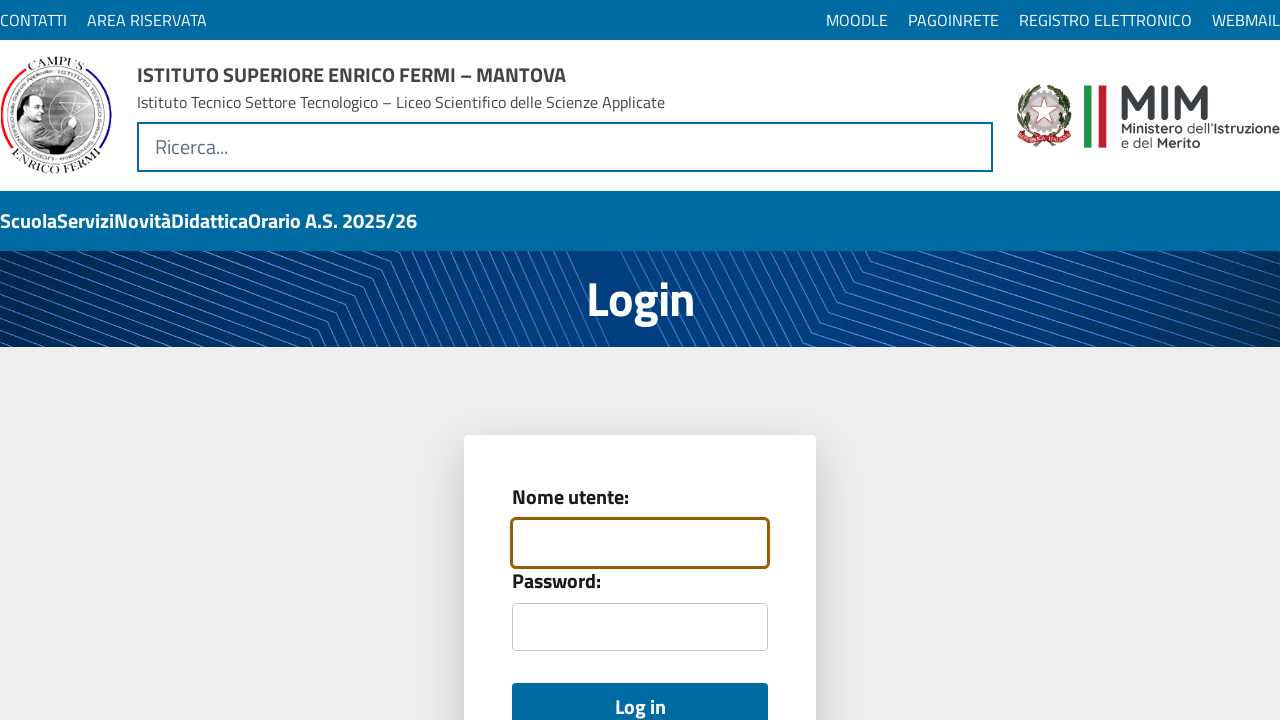

--- FILE ---
content_type: text/html; charset=utf-8
request_url: https://www.fermimn.edu.it/_util/login/?next=/documents/844/Avviso-pubblicazione-graduatoria-provv.-ata_.pdf
body_size: 5174
content:



<!DOCTYPE html>
<html class="no-js" lang="en">
    <head>
        <meta charset="utf-8" />
        <title>
            
                
            
            
                
                    
                
            
        </title>
        <meta name="description" content="" />
        <meta name="viewport" content="width=device-width, initial-scale=1" />

        <link rel="stylesheet" href="/static/bootstrap-italia/css/bootstrap-italia.min.css" />
        
        <link href="/static/bundles/main-a11dc6d501a44ad46d9a.css" rel="stylesheet" />
        
        
    </head>
    

    <body class=" font-light font-primary text-black">
        

        <div class="drawer">
            <input id="menu" type="checkbox" class="drawer-toggle">

            <div class="flex flex-col min-h-screen overflow-x-hidden drawer-content">
                
<header>
    <div class="navbar-top py-2">
        <div class="container px-3 mx-auto px-lg-0">
            <div class="row">
                <div class="col-md-4">
                    <a href="/contatti">Contatti</a>
                    
                    <a href="/_util/login/">Area riservata</a>
                    
                </div>
                <div class="col-md-8 text-right">
                    <a href="https://moodle.fermi.mn.it/">Moodle</a>
                    <a href="https://www.fermimn.edu.it/genitori/pago-in-rete/">Pagoinrete</a>
                    <a href="https://web.spaggiari.eu/home/app/default/login.php?custcode=MNIT0004">Registro elettronico</a>
                    <a href="https://accounts.google.com/v3/signin/identifier?dsh=S-385555906%3A1670427777341559&continue=https%3A%2F%2Fmail.google.com%2Fmail%2F%3Fhl%3Dit&hd=fermimn.edu.it&hl=it&sacu=1&service=mail&flowName=GlifWebSignIn&flowEntry=AddSession" style="margin-right: 0;">Webmail</a>
                </div>
            </div>
        </div>
    </div>
    <div class="container py-3 px-3 mx-auto px-lg-0 navbar-middle">
        <div class="row align-items-center">
            <div class="col-4 col-md-auto">
                <a href="/" title="Homepage"><img class="logo" src="/static/img/logo-fermi.svg" alt="Logo Istituto Fermi Mantova"></a>
            </div>
            <div class="col-8 mim-mob">
                <a href="https://www.miur.gov.it/" target="_blank" title="Sito del Ministero dell'Istruzione e del Merito"><img src="/static/img/logo-mim.png" alt="Logo Ministero dell'Istruzione e del Merito"></a>
            </div>
            <nav class="btn-mobile">
                <label for="menu" class="cursor-pointer drawer-button"><img class="h-14" src="/static/img/menu.svg"></label>
            </nav>
            <div class="col">
                <form class="ricerca-head" action="/search/" method="get">
                    <div>
                        <div class="titolo-head">Istituto Superiore Enrico Fermi – Mantova</div>
                        <div>Istituto Tecnico Settore Tecnologico – Liceo Scientifico delle Scienze Applicate</div>
                    </div>
                    <input class="px-3 py-2 mt-2" type="text" name="query" value="" placeholder="Ricerca...">
                </form>
            </div>
            <div class="col-md-auto mim-desk">
                <a href="https://www.miur.gov.it/" target="_blank" title="Sito del Ministero dell'Istruzione e del Merito"><img class="mim" src="/static/img/logo-mim.png" alt="Logo Ministero dell'Istruzione e del Merito"></a>
            </div>
        </div>
    </div>
    <div class="navbar-bottom">
        <nav class="top-menu">
            <ul data-element="menu" class="container px-3 mx-auto px-lg-0">
                
                
                    


<!--
  

  
    
    
      <li class="group">
        <a class="block capitalize pt-4 pb-3 transition-all border-b-4 md:text-white peer md:group-hover:border-white
           border-primary "
        >
          Scuola
        </a>
        <ul data-element="school-submenu" class="opacity-0 py-5 group-hover:opacity-100 pointer-events-none group-hover:pointer-events-auto absolute left-0 w-full text-black text-lg bg-white top-[3.75rem] border-b-4 border-primary transition-all md:block hidden z-50">
          <li class="inline-block w-1/5 text-left mb-3 pl-3 lg:pl-8"><div><a data-element="overview" href="/istituto/" class="flex flex-row gap-2"><img alt="Link a panoramica" src="/static/img/next.svg" class="h-5 pt-1"><span class="leading-tight">Panoramica</span></a></div></li>  
          


  
  
    <li class="menu-figlio menu-else"><a  href="/istituto/chi-siamo/"><img alt="Link a Presentazione" src="/static/img/next.svg" class="h-5 pt-1"><span class="leading-tight">Presentazione</span></a></li>
  

  
  
    <li class="menu-figlio menu-else"><a data-element="school-locations" href="/istituto/strutture-e-servizi/"><img alt="Link a I luoghi" src="/static/img/next.svg" class="h-5 pt-1"><span class="leading-tight">I luoghi</span></a></li>
  

  
  
    <li class="menu-figlio menu-else"><a  href="/istituto/le-persone/"><img alt="Link a I ruoli delle persone" src="/static/img/next.svg" class="h-5 pt-1"><span class="leading-tight">I ruoli delle persone</span></a></li>
  

  
  
    <li class="menu-figlio menu-else"><a  href="/istituto/organi-collegiali/"><img alt="Link a Organi collegiali" src="/static/img/next.svg" class="h-5 pt-1"><span class="leading-tight">Organi collegiali</span></a></li>
  

  
  
    <li class="menu-figlio menu-else"><a  href="/istituto/fotovoltaico/"><img alt="Link a Fotovoltaico" src="/static/img/next.svg" class="h-5 pt-1"><span class="leading-tight">Fotovoltaico</span></a></li>
  

  
  
    <li class="menu-figlio menu-else"><a  href="/istituto/obiettivi-di-accessibilita/"><img alt="Link a Accessibilità" src="/static/img/next.svg" class="h-5 pt-1"><span class="leading-tight">Accessibilità</span></a></li>
  

  
  
    <li class="menu-figlio menu-else"><a  href="/istituto/libri-in-comodato/"><img alt="Link a Libri in comodato" src="/static/img/next.svg" class="h-5 pt-1"><span class="leading-tight">Libri in comodato</span></a></li>
  

  
  
    <li class="menu-figlio menu-else"><a  href="/istituto/la-storia/"><img alt="Link a La storia" src="/static/img/next.svg" class="h-5 pt-1"><span class="leading-tight">La storia</span></a></li>
  

  
  
    <li class="menu-figlio menu-else"><a  href="/istituto/le-carte-della-scuola/"><img alt="Link a Le carte della scuola" src="/static/img/next.svg" class="h-5 pt-1"><span class="leading-tight">Le carte della scuola</span></a></li>
  


        </ul>
      </li>
    
  

  
    
    
      <li class="group">
        <a class="block capitalize pt-4 pb-3 transition-all border-b-4 md:text-white peer md:group-hover:border-white
           border-primary "
        >
          Servizi
        </a>
        <ul data-element="services-submenu" class="opacity-0 py-5 group-hover:opacity-100 pointer-events-none group-hover:pointer-events-auto absolute left-0 w-full text-black text-lg bg-white top-[3.75rem] border-b-4 border-primary transition-all md:block hidden z-50">
          <li class="inline-block w-1/5 text-left mb-3 pl-3 lg:pl-8"><div><a data-element="overview" href="/servizi/" class="flex flex-row gap-2"><img alt="Link a panoramica" src="/static/img/next.svg" class="h-5 pt-1"><span class="leading-tight">Panoramica</span></a></div></li>  
          


  
  
    <li class="menu-figlio menu-else"><a data-element="service-type" href="/servizi/studenti/"><img alt="Link a Studenti" src="/static/img/next.svg" class="h-5 pt-1"><span class="leading-tight">Studenti</span></a></li>
  

  
  
    <li class="menu-figlio menu-else"><a data-element="service-type" href="/servizi/docenti/"><img alt="Link a Docenti" src="/static/img/next.svg" class="h-5 pt-1"><span class="leading-tight">Docenti</span></a></li>
  

  
  
    <li class="menu-figlio menu-else"><a data-element="service-type" href="/servizi/personale-ata/"><img alt="Link a Personale ATA" src="/static/img/next.svg" class="h-5 pt-1"><span class="leading-tight">Personale ATA</span></a></li>
  

  
  
    <li class="menu-figlio menu-else"><a data-element="service-type" href="/servizi/genitori/"><img alt="Link a Genitori" src="/static/img/next.svg" class="h-5 pt-1"><span class="leading-tight">Genitori</span></a></li>
  


        </ul>
      </li>
    
  

  
    
    
      <li class="group">
        <a class="block capitalize pt-4 pb-3 transition-all border-b-4 md:text-white peer md:group-hover:border-white
           border-primary "
        >
          Novità
        </a>
        <ul data-element="news-submenu" class="opacity-0 py-5 group-hover:opacity-100 pointer-events-none group-hover:pointer-events-auto absolute left-0 w-full text-black text-lg bg-white top-[3.75rem] border-b-4 border-primary transition-all md:block hidden z-50">
          <li class="inline-block w-1/5 text-left mb-3 pl-3 lg:pl-8"><div><a data-element="overview" href="/novita/" class="flex flex-row gap-2"><img alt="Link a panoramica" src="/static/img/next.svg" class="h-5 pt-1"><span class="leading-tight">Panoramica</span></a></div></li>  
          


  
  
    <li class="menu-figlio menu-else"><a  href="/novita/albo-pretorio/"><img alt="Link a Albo online" src="/static/img/next.svg" class="h-5 pt-1"><span class="leading-tight">Albo online</span></a></li>
  

  
  
    <li class="menu-figlio menu-else"><a  href="/novita/news/"><img alt="Link a Le notizie" src="/static/img/next.svg" class="h-5 pt-1"><span class="leading-tight">Le notizie</span></a></li>
  


        </ul>
      </li>
    
  

  
    
    
      <li class="group">
        <a class="block capitalize pt-4 pb-3 transition-all border-b-4 md:text-white peer md:group-hover:border-white
           border-primary "
        >
          Didattica
        </a>
        <ul data-element="teaching-submenu" class="opacity-0 py-5 group-hover:opacity-100 pointer-events-none group-hover:pointer-events-auto absolute left-0 w-full text-black text-lg bg-white top-[3.75rem] border-b-4 border-primary transition-all md:block hidden z-50">
          <li class="inline-block w-1/5 text-left mb-3 pl-3 lg:pl-8"><div><a data-element="overview" href="/studiare-al-fermi/" class="flex flex-row gap-2"><img alt="Link a panoramica" src="/static/img/next.svg" class="h-5 pt-1"><span class="leading-tight">Panoramica</span></a></div></li>  
          


  
  
    <li class="menu-figlio menu-else"><a  href="/studiare-al-fermi/i-nostri-corsi/"><img alt="Link a Percorsi di studio" src="/static/img/next.svg" class="h-5 pt-1"><span class="leading-tight">Percorsi di studio</span></a></li>
  

  
  
    <li class="menu-figlio menu-else"><a  href="/studiare-al-fermi/programmazione-comune/"><img alt="Link a Programmazione comune" src="/static/img/next.svg" class="h-5 pt-1"><span class="leading-tight">Programmazione comune</span></a></li>
  

  
  
    <li class="menu-figlio menu-else"><a  href="/studiare-al-fermi/i-nostri-progetti/"><img alt="Link a I progetti delle classi" src="/static/img/next.svg" class="h-5 pt-1"><span class="leading-tight">I progetti delle classi</span></a></li>
  

  
  
    <li class="menu-figlio menu-else"><a  href="/studiare-al-fermi/studenti-atleti/"><img alt="Link a Studenti atleti" src="/static/img/next.svg" class="h-5 pt-1"><span class="leading-tight">Studenti atleti</span></a></li>
  


        </ul>
      </li>
    
  

  
    
    
      <li class="group">
        <a class="block capitalize pt-4 pb-3 transition-all border-b-4 md:text-white peer md:group-hover:border-white
           border-primary "
        >
          Orario a.s. 2025/26
        </a>
        <ul data-element="custom-submenu" class="opacity-0 py-5 group-hover:opacity-100 pointer-events-none group-hover:pointer-events-auto absolute left-0 w-full text-black text-lg bg-white top-[3.75rem] border-b-4 border-primary transition-all md:block hidden z-50">
          <li class="inline-block w-1/5 text-left mb-3 pl-3 lg:pl-8"><div><a data-element="overview" href="/orario/" class="flex flex-row gap-2"><img alt="Link a panoramica" src="/static/img/next.svg" class="h-5 pt-1"><span class="leading-tight">Panoramica</span></a></div></li>  
        </ul>
      </li>
    
  
-->


  

  
    
    
      <li class="gruppo">
        <a class="menu-padre peer
           btn-menu "
        >
          Scuola
        </a>
        <ul data-element="school-submenu" class="md:block">
          <li class="btn-panoramica"><div><a data-element="overview" href="/istituto/" class="flex flex-row gap-2"><img alt="Link a panoramica" src="/static/img/next.svg" class="h-5 pt-1"><span class="leading-tight">Panoramica</span></a></div></li>  
          


  
  
    <li class="menu-figlio menu-else"><a  href="/istituto/chi-siamo/"><img alt="Link a Presentazione" src="/static/img/next.svg" class="h-5 pt-1"><span class="leading-tight">Presentazione</span></a></li>
  

  
  
    <li class="menu-figlio menu-else"><a data-element="school-locations" href="/istituto/strutture-e-servizi/"><img alt="Link a I luoghi" src="/static/img/next.svg" class="h-5 pt-1"><span class="leading-tight">I luoghi</span></a></li>
  

  
  
    <li class="menu-figlio menu-else"><a  href="/istituto/le-persone/"><img alt="Link a I ruoli delle persone" src="/static/img/next.svg" class="h-5 pt-1"><span class="leading-tight">I ruoli delle persone</span></a></li>
  

  
  
    <li class="menu-figlio menu-else"><a  href="/istituto/organi-collegiali/"><img alt="Link a Organi collegiali" src="/static/img/next.svg" class="h-5 pt-1"><span class="leading-tight">Organi collegiali</span></a></li>
  

  
  
    <li class="menu-figlio menu-else"><a  href="/istituto/fotovoltaico/"><img alt="Link a Fotovoltaico" src="/static/img/next.svg" class="h-5 pt-1"><span class="leading-tight">Fotovoltaico</span></a></li>
  

  
  
    <li class="menu-figlio menu-else"><a  href="/istituto/obiettivi-di-accessibilita/"><img alt="Link a Accessibilità" src="/static/img/next.svg" class="h-5 pt-1"><span class="leading-tight">Accessibilità</span></a></li>
  

  
  
    <li class="menu-figlio menu-else"><a  href="/istituto/libri-in-comodato/"><img alt="Link a Libri in comodato" src="/static/img/next.svg" class="h-5 pt-1"><span class="leading-tight">Libri in comodato</span></a></li>
  

  
  
    <li class="menu-figlio menu-else"><a  href="/istituto/la-storia/"><img alt="Link a La storia" src="/static/img/next.svg" class="h-5 pt-1"><span class="leading-tight">La storia</span></a></li>
  

  
  
    <li class="menu-figlio menu-else"><a  href="/istituto/le-carte-della-scuola/"><img alt="Link a Le carte della scuola" src="/static/img/next.svg" class="h-5 pt-1"><span class="leading-tight">Le carte della scuola</span></a></li>
  


        </ul>
      </li>
    
  

  
    
    
      <li class="gruppo">
        <a class="menu-padre peer
           btn-menu "
        >
          Servizi
        </a>
        <ul data-element="services-submenu" class="md:block">
          <li class="btn-panoramica"><div><a data-element="overview" href="/servizi/" class="flex flex-row gap-2"><img alt="Link a panoramica" src="/static/img/next.svg" class="h-5 pt-1"><span class="leading-tight">Panoramica</span></a></div></li>  
          


  
  
    <li class="menu-figlio menu-else"><a data-element="service-type" href="/servizi/studenti/"><img alt="Link a Studenti" src="/static/img/next.svg" class="h-5 pt-1"><span class="leading-tight">Studenti</span></a></li>
  

  
  
    <li class="menu-figlio menu-else"><a data-element="service-type" href="/servizi/docenti/"><img alt="Link a Docenti" src="/static/img/next.svg" class="h-5 pt-1"><span class="leading-tight">Docenti</span></a></li>
  

  
  
    <li class="menu-figlio menu-else"><a data-element="service-type" href="/servizi/personale-ata/"><img alt="Link a Personale ATA" src="/static/img/next.svg" class="h-5 pt-1"><span class="leading-tight">Personale ATA</span></a></li>
  

  
  
    <li class="menu-figlio menu-else"><a data-element="service-type" href="/servizi/genitori/"><img alt="Link a Genitori" src="/static/img/next.svg" class="h-5 pt-1"><span class="leading-tight">Genitori</span></a></li>
  


        </ul>
      </li>
    
  

  
    
    
      <li class="gruppo">
        <a class="menu-padre peer
           btn-menu "
        >
          Novità
        </a>
        <ul data-element="news-submenu" class="md:block">
          <li class="btn-panoramica"><div><a data-element="overview" href="/novita/" class="flex flex-row gap-2"><img alt="Link a panoramica" src="/static/img/next.svg" class="h-5 pt-1"><span class="leading-tight">Panoramica</span></a></div></li>  
          


  
  
    <li class="menu-figlio menu-else"><a  href="/novita/albo-pretorio/"><img alt="Link a Albo online" src="/static/img/next.svg" class="h-5 pt-1"><span class="leading-tight">Albo online</span></a></li>
  

  
  
    <li class="menu-figlio menu-else"><a  href="/novita/news/"><img alt="Link a Le notizie" src="/static/img/next.svg" class="h-5 pt-1"><span class="leading-tight">Le notizie</span></a></li>
  


        </ul>
      </li>
    
  

  
    
    
      <li class="gruppo">
        <a class="menu-padre peer
           btn-menu "
        >
          Didattica
        </a>
        <ul data-element="teaching-submenu" class="md:block">
          <li class="btn-panoramica"><div><a data-element="overview" href="/studiare-al-fermi/" class="flex flex-row gap-2"><img alt="Link a panoramica" src="/static/img/next.svg" class="h-5 pt-1"><span class="leading-tight">Panoramica</span></a></div></li>  
          


  
  
    <li class="menu-figlio menu-else"><a  href="/studiare-al-fermi/i-nostri-corsi/"><img alt="Link a Percorsi di studio" src="/static/img/next.svg" class="h-5 pt-1"><span class="leading-tight">Percorsi di studio</span></a></li>
  

  
  
    <li class="menu-figlio menu-else"><a  href="/studiare-al-fermi/programmazione-comune/"><img alt="Link a Programmazione comune" src="/static/img/next.svg" class="h-5 pt-1"><span class="leading-tight">Programmazione comune</span></a></li>
  

  
  
    <li class="menu-figlio menu-else"><a  href="/studiare-al-fermi/i-nostri-progetti/"><img alt="Link a I progetti delle classi" src="/static/img/next.svg" class="h-5 pt-1"><span class="leading-tight">I progetti delle classi</span></a></li>
  

  
  
    <li class="menu-figlio menu-else"><a  href="/studiare-al-fermi/studenti-atleti/"><img alt="Link a Studenti atleti" src="/static/img/next.svg" class="h-5 pt-1"><span class="leading-tight">Studenti atleti</span></a></li>
  


        </ul>
      </li>
    
  

  
    
    
      <li class="gruppo">
        <a class="menu-padre peer
           btn-menu "
        >
          Orario a.s. 2025/26
        </a>
        <ul data-element="custom-submenu" class="md:block">
          <li class="btn-panoramica"><div><a data-element="overview" href="/orario/" class="flex flex-row gap-2"><img alt="Link a panoramica" src="/static/img/next.svg" class="h-5 pt-1"><span class="leading-tight">Panoramica</span></a></div></li>  
        </ul>
      </li>
    
  


                
            </ul>
        </nav>
    </div>
</header>

                <div class="flex-1">
                

<div class="text-white bg-center bg-cover bg-primary-dark" style="background-image: url('/static/img/bg-fascia.jpg');">
  <div class="container flex items-center justify-center h-auto py-10 mx-auto md:py-0 md:h-48">
    <h1 class="p-4 text-4xl font-bold text-center md:text-5xl">Login</h1>
  </div>
</div>


  

  

<div class="flex flex-col items-center justify-center h-auto pt-10 pb-24 text-black bg-grey-light">
  <form class="flex flex-col p-12 mt-12 bg-white rounded shadow-lg"  method="post" action="/_util/login/">
    <input type="hidden" name="csrfmiddlewaretoken" value="PcBz8nfZJH4G79wxARLkvDVam7Zdlk1H6dnvcHjQeTXrOIhxfk6rlCEe7CUGEuGe">
    <!--<p>
    <label for="id_username">Nome utente:</label>
    <input type="text" name="username" autofocus autocapitalize="none" autocomplete="username" maxlength="150" required id="id_username">
    
    
  </p>

  
  <p>
    <label for="id_password">Password:</label>
    <input type="password" name="password" autocomplete="current-password" required id="id_password">
    
    
      
    
  </p>-->

      <label class="text-xl font-semibold" for="id_username">Nome utente:</label>
      <input class="flex items-center w-64 h-12 px-4 mt-2 border border-solid rounded focus:outline-none focus:ring-2" type="text" name="username" autofocus autocapitalize="none" autocomplete="username" maxlength="150" required id="id_username">

      <label class="text-xl font-semibold" for="id_password">Password:</label>
      <input class="flex items-center w-64 h-12 px-4 mt-2 border border-solid rounded focus:outline-none focus:ring-2" type="password" name="password" autocomplete="current-password" required id="id_password">

      <input type="submit" value="Log in" class="flex items-center justify-center w-64 h-12 px-6 mt-8 text-xl font-semibold text-white rounded cursor-pointer button bg-primary hover:bg-black" />
      <input type="hidden" name="next" value="/documents/844/Avviso-pubblicazione-graduatoria-provv.-ata_.pdf" />
    <div class="flex justify-center mt-6 text-sm">
      <a class="text-black hover:text-blue-500" href="https://servizi.fermimn.edu.it/account_fermi/" target="_blank">Cambio password</a>
      
    </div>
  </form>
</div>


                </div>
                

<footer class="py-16 footer">
  <div class="container mx-auto px-4">
    <div class="row align-items-center justify-content-center">
      <div class="col-md-4 foot-ico">
        <a href="/bacheca-sindacale/">
          <img class="mx-auto" src="/static/img/ico-bacheca-sindacale.svg" alt="Icona bacheca sindacale" />
          <br>
          Bacheca Sindacale
        </a>
      </div>
      <div class="col-md-4 foot-ico">
        <a href="/albo-pretorio/">
          <img class="mx-auto" src="/static/img/ico-albo-pretorio.svg" alt="Icona Albo Pretorio" />
          <br>
          Albo online
        </a>
      </div>
      <div class="col-md-4 foot-ico">
        <a href="/amministrazione-trasparente/">
          <img class="mx-auto" src="/static/img/ico-amministrazione-trasparente.svg" alt="Icona Amministrazione trasparente" />
          <br>
          Amministrazione trasparente
        </a>
      </div>
    </div>
    <div class="foot-sep"></div>
    <div class="row align-items-center justify-content-center foot-partner">
      <div class="col-4 col-md-3 col-lg-1">
        <a href="https://www.miur.gov.it/" target="_blank" title="Sito del Ministero dell'Istruzione">
          <img class="mx-auto" src="/static/img/footer09.png" alt="Logo del Ministero dell'Istruzione" />
        </a>
      </div>
      <div class="col-4 col-md-3 col-lg-1">
        <a href="/news/iscrizione-agli-esami-cambridge-per-certificazioni-linguistiche/" title="News per l'iscrizione agli esami Cambridge per certificazioni linguistiche">
          <img class="mx-auto" src="/static/img/footer01.png" alt="Logo University of Cambridge" />
        </a>
      </div>
      <div class="col-4 col-md-3 col-lg-1">
        <a href="https://www.unesco.it/" target="_blank" title="Sito di Unesco">
          <img class="mx-auto max-h-20" src="/static/img/footer02.png" alt="Logo Unesco" />
        </a>
      </div>
      <div class="col-4 col-md-3 col-lg-1">
        <a href="/dual-diploma/" title="Sezione Dual Diploma">
          <img class="mx-auto" src="/static/img/footer03.png" alt="Logo Programma Dual Diploma" />
        </a>
      </div>
      <div class="col-4 col-md-3 col-lg-1">
        <a href="/studiare-al-fermi/i-nostri-progetti/cisco-academy/" title="Progetto Cisco Academy">
          <img class="mx-auto max-h-20" src="/static/img/footer04.png" alt="Logo progetto Cisco Academy" />
        </a>
      </div>
      <div class="col-4 col-md-3 col-lg-1">
        <a href="https://innovazione.indire.it/avanguardieeducative/" target="_blank" title="Sito Avanguardie Educative">
          <img class="mx-auto" src="/static/img/footer05.png" alt="Logo Avanguardie Educative" />
        </a>
      </div>
      <div class="col-4 col-md-3 col-lg-1">
        <a href="https://www.plasmailtuofuturo.it/corsi-per-scuole.php" target="_blank" title="Corsi di Plasma il tuo futuro">
          <img class="mx-auto max-h-20" src="/static/img/footer06.png" alt="Logo Autocad Inventor" />
        </a>
      </div>
      <div class="col-4 col-md-3 col-lg-1">
        <a href="https://progettolaivin.it/progetto/" title="Sito dell'istituto">
          <img class="mx-auto" src="/static/img/footer07.png" alt="Logo Laiv In" />
        </a>
      </div>
      <div class="col-4 col-md-3 col-lg-1">
        <a href="https://industrial.omron.it/it/services-support/school-project/school-news/free-training-teacher-days" target="_blank" title="Sito del progetto Omron">
          <img class="mx-auto" src="/static/img/footer08.png" alt="Logo progetto Omron" />
        </a>
      </div>
    </div>
    <div class="foot-sep"></div>
    <div class="row align-items-center justify-content-center foot-partner">
      <div class="col">
        <img class="mx-auto" src="/static/img/logo-eu-inverted.svg" alt="Logo progetto UE" style="height: 64px;" />
      </div>
    </div>
    <div class="foot-sep"></div>
    <div class="row align-items-center justify-content-center foot-partner">
      <div class="col">
        <div class="px-12 px-md-0 text-center">
          Strada Spolverina 5, 46100 Mantova - Tel. <a href="tel:0376262675">0376 262675</a><br>
          E-mail: <a href="mailto:mnis01100e@istruzione.it">mnis01100e@istruzione.it</a> | Posta certificata: <a href="mailto:mnis01100e@pec.istruzione.it">mnis01100e@pec.istruzione.it</a><br>
          Data Protection Officer: Massimo Zampetti - Privacycert Lombardia S.r.l. - Pass. Don Seghezzi n.2, BG - Tel. 035 413 94 94 - <a href="mailto:info@privacycontrol.it">info@privacycontrol.it</a> - <a href="mailto:lombardia@pec.privacycert.it">lombardia@pec.privacycert.it</a>
        </div>
      </div>
    </div>
   
    <div class="foot-sep"></div>
    <div class="row align-items-center justify-content-center foot-partner">
      <div class="col">
        <div class="px-12 px-md-0 text-center">
          <a href="/fondi-strutturali-europei/">Fondi strutturali europei</a>  |  <a href="/mad/">MAD</a>  |  <a href="https://form.agid.gov.it/view/1826efa0-7679-11ef-bfc8-718a296d1e2f/" data-element="accessibility-link">Dichiarazione di accessibilità</a>  |  <a data-element="privacy-policy-link" href="/privacy-e-adeguamento-dlgs-101-2018-al-gdpr-67916/">Informativa privacy</a>
        </div>
      </div>
    </div>
  </div>
</footer>

            </div>

            <nav class="drawer-side">
                <label for="menu" class="bg-black drawer-overlay bg-opacity-10"></label>
                <ul class="flex flex-col px-6 py-4 overflow-y-auto font-bold uppercase transition-all bg-white menu" style="width: calc(100% - 5.6rem)">
                    
                    
                        



  

  
    
    
      <li class="gruppo">
        <a href="/istituto/" class="menu-padre peer
           btn-menu "
        >
          Scuola
        </a>
        <ul data-element="school-submenu" class="opacity-0 py-5 group-hover:opacity-100 pointer-events-none group-hover:pointer-events-auto absolute left-0 w-full text-black text-lg bg-white top-[3.75rem] border-b-4 border-primary transition-all md:block hidden z-50">
          <li class="btn-panoramica"><div><a data-element="overview" href="/istituto/" class="flex flex-row gap-2"><img alt="Link a panoramica" src="/static/img/next.svg" class="h-5 pt-1"><span class="leading-tight">Panoramica</span></a></div></li>  
          


  
  
    <li class="menu-figlio menu-else"><a  href="/istituto/chi-siamo/"><img alt="Link a Presentazione" src="/static/img/next.svg" class="h-5 pt-1"><span class="leading-tight">Presentazione</span></a></li>
  

  
  
    <li class="menu-figlio menu-else"><a data-element="school-locations" href="/istituto/strutture-e-servizi/"><img alt="Link a I luoghi" src="/static/img/next.svg" class="h-5 pt-1"><span class="leading-tight">I luoghi</span></a></li>
  

  
  
    <li class="menu-figlio menu-else"><a  href="/istituto/le-persone/"><img alt="Link a I ruoli delle persone" src="/static/img/next.svg" class="h-5 pt-1"><span class="leading-tight">I ruoli delle persone</span></a></li>
  

  
  
    <li class="menu-figlio menu-else"><a  href="/istituto/organi-collegiali/"><img alt="Link a Organi collegiali" src="/static/img/next.svg" class="h-5 pt-1"><span class="leading-tight">Organi collegiali</span></a></li>
  

  
  
    <li class="menu-figlio menu-else"><a  href="/istituto/fotovoltaico/"><img alt="Link a Fotovoltaico" src="/static/img/next.svg" class="h-5 pt-1"><span class="leading-tight">Fotovoltaico</span></a></li>
  

  
  
    <li class="menu-figlio menu-else"><a  href="/istituto/obiettivi-di-accessibilita/"><img alt="Link a Accessibilità" src="/static/img/next.svg" class="h-5 pt-1"><span class="leading-tight">Accessibilità</span></a></li>
  

  
  
    <li class="menu-figlio menu-else"><a  href="/istituto/libri-in-comodato/"><img alt="Link a Libri in comodato" src="/static/img/next.svg" class="h-5 pt-1"><span class="leading-tight">Libri in comodato</span></a></li>
  

  
  
    <li class="menu-figlio menu-else"><a  href="/istituto/la-storia/"><img alt="Link a La storia" src="/static/img/next.svg" class="h-5 pt-1"><span class="leading-tight">La storia</span></a></li>
  

  
  
    <li class="menu-figlio menu-else"><a  href="/istituto/le-carte-della-scuola/"><img alt="Link a Le carte della scuola" src="/static/img/next.svg" class="h-5 pt-1"><span class="leading-tight">Le carte della scuola</span></a></li>
  


        </ul>
      </li>
    
  

  
    
    
      <li class="gruppo">
        <a href="/servizi/" class="menu-padre peer
           btn-menu "
        >
          Servizi
        </a>
        <ul data-element="services-submenu" class="opacity-0 py-5 group-hover:opacity-100 pointer-events-none group-hover:pointer-events-auto absolute left-0 w-full text-black text-lg bg-white top-[3.75rem] border-b-4 border-primary transition-all md:block hidden z-50">
          <li class="btn-panoramica"><div><a data-element="overview" href="/servizi/" class="flex flex-row gap-2"><img alt="Link a panoramica" src="/static/img/next.svg" class="h-5 pt-1"><span class="leading-tight">Panoramica</span></a></div></li>  
          


  
  
    <li class="menu-figlio menu-else"><a data-element="service-type" href="/servizi/studenti/"><img alt="Link a Studenti" src="/static/img/next.svg" class="h-5 pt-1"><span class="leading-tight">Studenti</span></a></li>
  

  
  
    <li class="menu-figlio menu-else"><a data-element="service-type" href="/servizi/docenti/"><img alt="Link a Docenti" src="/static/img/next.svg" class="h-5 pt-1"><span class="leading-tight">Docenti</span></a></li>
  

  
  
    <li class="menu-figlio menu-else"><a data-element="service-type" href="/servizi/personale-ata/"><img alt="Link a Personale ATA" src="/static/img/next.svg" class="h-5 pt-1"><span class="leading-tight">Personale ATA</span></a></li>
  

  
  
    <li class="menu-figlio menu-else"><a data-element="service-type" href="/servizi/genitori/"><img alt="Link a Genitori" src="/static/img/next.svg" class="h-5 pt-1"><span class="leading-tight">Genitori</span></a></li>
  


        </ul>
      </li>
    
  

  
    
    
      <li class="gruppo">
        <a href="/novita/" class="menu-padre peer
           btn-menu "
        >
          Novità
        </a>
        <ul data-element="news-submenu" class="opacity-0 py-5 group-hover:opacity-100 pointer-events-none group-hover:pointer-events-auto absolute left-0 w-full text-black text-lg bg-white top-[3.75rem] border-b-4 border-primary transition-all md:block hidden z-50">
          <li class="btn-panoramica"><div><a data-element="overview" href="/novita/" class="flex flex-row gap-2"><img alt="Link a panoramica" src="/static/img/next.svg" class="h-5 pt-1"><span class="leading-tight">Panoramica</span></a></div></li>  
          


  
  
    <li class="menu-figlio menu-else"><a  href="/novita/albo-pretorio/"><img alt="Link a Albo online" src="/static/img/next.svg" class="h-5 pt-1"><span class="leading-tight">Albo online</span></a></li>
  

  
  
    <li class="menu-figlio menu-else"><a  href="/novita/news/"><img alt="Link a Le notizie" src="/static/img/next.svg" class="h-5 pt-1"><span class="leading-tight">Le notizie</span></a></li>
  


        </ul>
      </li>
    
  

  
    
    
      <li class="gruppo">
        <a href="/studiare-al-fermi/" class="menu-padre peer
           btn-menu "
        >
          Didattica
        </a>
        <ul data-element="teaching-submenu" class="opacity-0 py-5 group-hover:opacity-100 pointer-events-none group-hover:pointer-events-auto absolute left-0 w-full text-black text-lg bg-white top-[3.75rem] border-b-4 border-primary transition-all md:block hidden z-50">
          <li class="btn-panoramica"><div><a data-element="overview" href="/studiare-al-fermi/" class="flex flex-row gap-2"><img alt="Link a panoramica" src="/static/img/next.svg" class="h-5 pt-1"><span class="leading-tight">Panoramica</span></a></div></li>  
          


  
  
    <li class="menu-figlio menu-else"><a  href="/studiare-al-fermi/i-nostri-corsi/"><img alt="Link a Percorsi di studio" src="/static/img/next.svg" class="h-5 pt-1"><span class="leading-tight">Percorsi di studio</span></a></li>
  

  
  
    <li class="menu-figlio menu-else"><a  href="/studiare-al-fermi/programmazione-comune/"><img alt="Link a Programmazione comune" src="/static/img/next.svg" class="h-5 pt-1"><span class="leading-tight">Programmazione comune</span></a></li>
  

  
  
    <li class="menu-figlio menu-else"><a  href="/studiare-al-fermi/i-nostri-progetti/"><img alt="Link a I progetti delle classi" src="/static/img/next.svg" class="h-5 pt-1"><span class="leading-tight">I progetti delle classi</span></a></li>
  

  
  
    <li class="menu-figlio menu-else"><a  href="/studiare-al-fermi/studenti-atleti/"><img alt="Link a Studenti atleti" src="/static/img/next.svg" class="h-5 pt-1"><span class="leading-tight">Studenti atleti</span></a></li>
  


        </ul>
      </li>
    
  

  
    
    
      <li class="gruppo">
        <a href="/orario/" class="menu-padre peer
           btn-menu "
        >
          Orario a.s. 2025/26
        </a>
        <ul data-element="custom-submenu" class="opacity-0 py-5 group-hover:opacity-100 pointer-events-none group-hover:pointer-events-auto absolute left-0 w-full text-black text-lg bg-white top-[3.75rem] border-b-4 border-primary transition-all md:block hidden z-50">
          <li class="btn-panoramica"><div><a data-element="overview" href="/orario/" class="flex flex-row gap-2"><img alt="Link a panoramica" src="/static/img/next.svg" class="h-5 pt-1"><span class="leading-tight">Panoramica</span></a></div></li>  
        </ul>
      </li>
    
  



                    
                    <a href="https://www.fermimn.edu.it/contatti/" class="transition-all normal-case pt-3 pb-2 border-b-2 md:hover:border-white
                        
                         border-grey ">
                        Contatti
                    </a>
                    <a href="https://www.fermimn.edu.it/_util/login/" class="transition-all normal-case pt-3 pb-2 border-b-2 md:hover:border-white
                        
                         border-grey ">
                        <strong>Area riservata</strong>
                    </a>
                    <a href="https://moodle.fermi.mn.it/" class="transition-all normal-case pt-3 pb-2 border-b-2 md:hover:border-white
                        
                         border-grey ">
                        Moodle
                    </a>
                    <a href="https://www.fermimn.edu.it/genitori/pago-in-rete/" class="transition-all normal-case pt-3 pb-2 border-b-2 md:hover:border-white
                        
                         border-grey ">
                        Pagoinrete
                    </a>
                    <a href="https://web.spaggiari.eu/home/app/default/login.php?custcode=MNIT0004" class="transition-all normal-case pt-3 pb-2 border-b-2 md:hover:border-white
                        
                         border-grey ">
                        Registro elettronico
                    </a>
                    <a href="https://accounts.google.com/v3/signin/identifier?dsh=S-385555906%3A1670427777341559&continue=https%3A%2F%2Fmail.google.com%2Fmail%2F%3Fhl%3Dit&hd=fermimn.edu.it&hl=it&sacu=1&service=mail&flowName=GlifWebSignIn&flowEntry=AddSession" class="transition-all normal-case pt-3 pb-2 border-b-2 md:hover:border-white
                        
                         border-grey ">
                        Webmail
                    </a>
                </ul>
            </nav>
        </div>

        <script src="/static/bundles/main-a11dc6d501a44ad46d9a.js" ></script>

        <script src="/static/bootstrap-italia/js/bootstrap-italia.bundle.min.js"></script>


        <!-- <link rel="stylesheet" href="https://cdnjs.cloudflare.com/ajax/libs/font-awesome/5.15.3/css/fontawesome.min.css" integrity="sha512-OdEXQYCOldjqUEsuMKsZRj93Ht23QRlhIb8E/X0sbwZhme8eUw6g8q7AdxGJKakcBbv7+/PX0Gc2btf7Ru8cZA==" crossorigin="anonymous" referrerpolicy="no-referrer" />
        <link rel="stylesheet" href="https://cdnjs.cloudflare.com/ajax/libs/font-awesome/5.15.3/css/brands.min.css" integrity="sha512-apX8rFN/KxJW8rniQbkvzrshQ3KvyEH+4szT3Sno5svdr6E/CP0QE862yEeLBMUnCqLko8QaugGkzvWS7uNfFQ==" crossorigin="anonymous" referrerpolicy="no-referrer" />
        <link rel="stylesheet" href="https://cdnjs.cloudflare.com/ajax/libs/font-awesome/5.15.3/css/solid.min.css" integrity="sha512-jQqzj2vHVxA/yCojT8pVZjKGOe9UmoYvnOuM/2sQ110vxiajBU+4WkyRs1ODMmd4AfntwUEV4J+VfM6DkfjLRg==" crossorigin="anonymous" referrerpolicy="no-referrer" /> -->

        
        
    </body>
</html>


--- FILE ---
content_type: text/css
request_url: https://www.fermimn.edu.it/static/bundles/main-a11dc6d501a44ad46d9a.css
body_size: 10985
content:
.embla__dot{--tw-bg-opacity:1;background-color:rgba(235,252,255,var(--tw-bg-opacity))}.embla__dot.active{--tw-bg-opacity:1;background-color:rgba(0,106,163,var(--tw-bg-opacity))}
.drawer{display:grid;overflow:hidden}.drawer.drawer-end .drawer-toggle~.drawer-side>.drawer-overlay+*{--tw-translate-x:100%;justify-self:end}.drawer.drawer-end .drawer-toggle:checked~.drawer-side>.drawer-overlay+*,.drawer.drawer-end .drawer-toggle~.drawer-side>.drawer-overlay+*{transform:translate(var(--tw-translate-x),var(--tw-translate-y)) rotate(var(--tw-rotate)) skewX(var(--tw-skew-x)) skewY(var(--tw-skew-y)) scaleX(var(--tw-scale-x)) scaleY(var(--tw-scale-y))}.drawer.drawer-end .drawer-toggle:checked~.drawer-side>.drawer-overlay+*{--tw-translate-x:0px}.drawer-toggle{-webkit-appearance:none;-moz-appearance:none;appearance:none;height:0;opacity:0;position:absolute;width:0}.drawer-toggle~.drawer-content{grid-column-start:1;grid-row-start:1;max-height:100vh;overflow-y:auto;transform:translate(var(--tw-translate-x),var(--tw-translate-y)) rotate(var(--tw-rotate)) skewX(var(--tw-skew-x)) skewY(var(--tw-skew-y)) scaleX(var(--tw-scale-x)) scaleY(var(--tw-scale-y));transition-duration:.3s;transition-property:all;transition-timing-function:cubic-bezier(.4,0,.2,1)}.drawer-toggle~.drawer-side{display:grid;grid-column-start:1;grid-row-start:1;max-height:100vh}.drawer-toggle~.drawer-side>.drawer-overlay{--tw-bg-opacity:1;background-color:rgba(47,51,56,var(--tw-bg-opacity));opacity:0;visibility:hidden}.drawer-toggle~.drawer-side>.drawer-overlay,.drawer-toggle~.drawer-side>.drawer-overlay+*{grid-column-start:1;grid-row-start:1;transition-duration:.3s;transition-property:all;transition-timing-function:cubic-bezier(.4,0,.2,1)}.drawer-toggle~.drawer-side>.drawer-overlay+*{--tw-translate-x:-100%;transform:translate(var(--tw-translate-x),var(--tw-translate-y)) rotate(var(--tw-rotate)) skewX(var(--tw-skew-x)) skewY(var(--tw-skew-y)) scaleX(var(--tw-scale-x)) scaleY(var(--tw-scale-y));z-index:10}.drawer-toggle:checked~.drawer-side{overflow-y:auto}.drawer-toggle:checked~.drawer-side>.drawer-overlay{opacity:.4;visibility:visible}.drawer-toggle:checked~.drawer-side>.drawer-overlay+*{--tw-translate-x:0px;transform:translate(var(--tw-translate-x),var(--tw-translate-y)) rotate(var(--tw-rotate)) skewX(var(--tw-skew-x)) skewY(var(--tw-skew-y)) scaleX(var(--tw-scale-x)) scaleY(var(--tw-scale-y))}@media (min-width:1024px){.drawer-mobile{grid-auto-columns:max-content auto}.drawer-mobile>.drawer-toggle~.drawer-content{height:auto}@media (min-width:1024px){.drawer-mobile>.drawer-toggle~.drawer-content{grid-column-start:2}}.drawer-mobile>.drawer-toggle~.drawer-side{overflow-y:auto}@media (min-width:1024px){.drawer-mobile>.drawer-toggle~.drawer-side>.drawer-overlay{visibility:visible}.drawer-mobile>.drawer-toggle~.drawer-side>.drawer-overlay+*{--tw-translate-x:0px;transform:translate(var(--tw-translate-x),var(--tw-translate-y)) rotate(var(--tw-rotate)) skewX(var(--tw-skew-x)) skewY(var(--tw-skew-y)) scaleX(var(--tw-scale-x)) scaleY(var(--tw-scale-y))}}}
.glightbox-container{-webkit-text-size-adjust:100%;-moz-text-size-adjust:100%;text-size-adjust:100%;backface-visibility:hidden;height:100%;left:0;outline:none;overflow:hidden;position:fixed;top:0;touch-action:none;width:100%;z-index:999999!important}.glightbox-container.inactive{display:none}.glightbox-container .gcontainer{height:100%;overflow:hidden;position:relative;width:100%;z-index:9999}.glightbox-container .gslider{align-items:center;display:flex!important;height:100%;justify-content:center;left:0;overflow:hidden;position:relative;top:0;transform:translateZ(0);transition:transform .4s ease;width:100%}.glightbox-container .gslide{align-items:center;display:flex;justify-content:center;opacity:0;position:absolute;-webkit-user-select:none;-moz-user-select:none;user-select:none;width:100%}.glightbox-container .gslide.current{opacity:1;position:relative;z-index:99999}.glightbox-container .gslide.prev{opacity:1;z-index:9999}.glightbox-container .gslide-inner-content{width:100%}.glightbox-container .ginner-container{display:flex;flex-direction:column;height:100vh;justify-content:center;margin:auto;max-width:100%;position:relative;width:100%}.glightbox-container .ginner-container.gvideo-container{width:100%}.glightbox-container .ginner-container.desc-bottom,.glightbox-container .ginner-container.desc-top{flex-direction:column}.glightbox-container .ginner-container.desc-left,.glightbox-container .ginner-container.desc-right{max-width:100%!important}.gslide iframe,.gslide video{-webkit-overflow-scrolling:touch;border:none;min-height:165px;outline:none!important;touch-action:auto}.gslide:not(.current){pointer-events:none}.gslide-image{align-items:center}.gslide-image img{border:none;display:block;float:none;height:auto;margin:auto;max-height:100vh;max-width:100vw;min-width:200px;-o-object-fit:cover;object-fit:cover;outline:none;padding:0;touch-action:none;-webkit-user-select:none;-moz-user-select:none;user-select:none;width:auto}.desc-bottom .gslide-image img,.desc-top .gslide-image img{width:auto}.desc-left .gslide-image img,.desc-right .gslide-image img{max-width:100%;width:auto}.gslide-image img.zoomable{position:relative}.gslide-image img.dragging{cursor:grabbing!important;transition:none}.gslide-video{max-width:100vh;position:relative;width:100%!important}.gslide-video .plyr__poster-enabled.plyr--loading .plyr__poster{display:none}.gslide-video .gvideo-wrapper{margin:auto;width:100%}.gslide-video:before{background:rgba(255,0,0,.34);content:"";display:none;height:100%;position:absolute;width:100%}.gslide-video.playing:before{display:none}.gslide-video.fullscreen{height:75vh;max-width:100%!important;min-width:100%}.gslide-video.fullscreen video{max-width:100%!important;width:100%!important}.gslide-inline{background:#fff;margin:auto;max-height:calc(100vh - 40px);max-width:100%;overflow:auto;text-align:left}.gslide-inline .ginlined-content{padding:20px;width:100%}.gslide-inline .dragging{cursor:grabbing!important;transition:none}.ginlined-content{display:block!important;opacity:1;overflow:auto}.gslide-external{background:#fff;display:flex;height:100%;max-height:75vh;min-width:100%;overflow:auto;padding:0;width:100%}.gslide-media{display:flex;width:auto}.zoomed .gslide-media{box-shadow:none!important}.desc-bottom .gslide-media,.desc-top .gslide-media{flex-direction:column;margin:0 auto}.gslide-description{flex:1 0 100%;position:relative}.gslide-description.description-left,.gslide-description.description-right{max-width:100%}.gslide-description.description-bottom,.gslide-description.description-top{margin:0 auto;width:100%}.gslide-description p{margin-bottom:12px}.gslide-description p:last-child{margin-bottom:0}.glightbox-button-hidden,.zoomed .gslide-description{display:none}.glightbox-mobile .glightbox-container .gslide-description{background:linear-gradient(180deg,transparent 0,rgba(0,0,0,.75));bottom:0;height:auto!important;max-height:78vh;max-width:100vw!important;order:2!important;overflow:auto!important;padding:19px 11px 50px;position:absolute;transition:opacity .3s linear;width:100%}.glightbox-mobile .glightbox-container .gslide-title{color:#fff;font-size:1em}.glightbox-mobile .glightbox-container .gslide-desc{color:#a1a1a1}.glightbox-mobile .glightbox-container .gslide-desc a{color:#fff;font-weight:700}.glightbox-mobile .glightbox-container .gslide-desc *{color:inherit}.glightbox-mobile .glightbox-container .gslide-desc .desc-more{color:#fff;opacity:.4}.gdesc-open .gslide-media{opacity:.4;transition:opacity .5s ease}.gdesc-open .gdesc-inner{padding-bottom:30px}.gdesc-closed .gslide-media{opacity:1;transition:opacity .5s ease}.greset{transition:all .3s ease}.gabsolute{position:absolute}.grelative{position:relative}.glightbox-desc{display:none!important}.glightbox-open{overflow:hidden}.gloader{animation:lightboxLoader .8s linear infinite;border:2px solid #fff;border-radius:50%;border-right-color:transparent;display:block;height:25px;left:0;margin:0 auto;position:absolute;right:0;top:47%;width:25px;z-index:9999}.goverlay{height:calc(100vh + 1px);left:0;position:fixed;top:-1px;width:100%;will-change:opacity}.glightbox-mobile .goverlay,.goverlay{background:#000}.gclose,.gnext,.gprev{align-items:center;border:none;cursor:pointer;display:flex;flex-direction:column;height:44px;justify-content:center;width:26px;z-index:99999}.gclose svg,.gnext svg,.gprev svg{display:block;height:auto;margin:0;padding:0;width:25px}.gclose.disabled,.gnext.disabled,.gprev.disabled{opacity:.1}.gclose .garrow,.gnext .garrow,.gprev .garrow{stroke:#fff}.gbtn.focused{outline:2px solid #0f3d81}iframe.wait-autoplay{opacity:0}.glightbox-closing .gclose,.glightbox-closing .gnext,.glightbox-closing .gprev{opacity:0!important}.glightbox-clean .gslide-description{background:#fff}.glightbox-clean .gdesc-inner{padding:22px 20px}.glightbox-clean .gslide-title{color:#000;font-family:arial;font-size:1em;font-weight:400;line-height:1.4em;margin-bottom:19px}.glightbox-clean .gslide-desc{font-family:arial;font-size:.86em;line-height:1.4em;margin-bottom:0}.glightbox-clean .gslide-video{background:#000}.glightbox-clean .gclose,.glightbox-clean .gnext,.glightbox-clean .gprev{background-color:rgba(0,0,0,.75);border-radius:4px}.glightbox-clean .gclose path,.glightbox-clean .gnext path,.glightbox-clean .gprev path{fill:#fff}.glightbox-clean .gprev{left:30px}.glightbox-clean .gnext,.glightbox-clean .gprev{height:50px;position:absolute;top:-100%;width:40px}.glightbox-clean .gnext{right:30px}.glightbox-clean .gclose{height:35px;position:absolute;right:10px;top:15px;width:35px}.glightbox-clean .gclose svg{height:auto;width:18px}.glightbox-clean .gclose:hover{opacity:1}.gfadeIn{animation:gfadeIn .5s ease}.gfadeOut{animation:gfadeOut .5s ease}.gslideOutLeft{animation:gslideOutLeft .3s ease}.gslideInLeft{animation:gslideInLeft .3s ease}.gslideOutRight{animation:gslideOutRight .3s ease}.gslideInRight{animation:gslideInRight .3s ease}.gzoomIn{animation:gzoomIn .5s ease}.gzoomOut{animation:gzoomOut .5s ease}@keyframes lightboxLoader{0%{transform:rotate(0deg)}to{transform:rotate(1turn)}}@keyframes gfadeIn{0%{opacity:0}to{opacity:1}}@keyframes gfadeOut{0%{opacity:1}to{opacity:0}}@keyframes gslideInLeft{0%{opacity:0;transform:translate3d(-60%,0,0)}to{opacity:1;transform:translateZ(0);visibility:visible}}@keyframes gslideOutLeft{0%{opacity:1;transform:translateZ(0);visibility:visible}to{opacity:0;transform:translate3d(-60%,0,0);visibility:hidden}}@keyframes gslideInRight{0%{opacity:0;transform:translate3d(60%,0,0);visibility:visible}to{opacity:1;transform:translateZ(0)}}@keyframes gslideOutRight{0%{opacity:1;transform:translateZ(0);visibility:visible}to{opacity:0;transform:translate3d(60%,0,0)}}@keyframes gzoomIn{0%{opacity:0;transform:scale3d(.3,.3,.3)}to{opacity:1}}@keyframes gzoomOut{0%{opacity:1}50%{opacity:0;transform:scale3d(.3,.3,.3)}to{opacity:0}}@media (min-width:769px){.glightbox-container .ginner-container{flex-direction:row;height:auto;width:auto}.glightbox-container .ginner-container.desc-top .gslide-description{order:0}.glightbox-container .ginner-container.desc-top .gslide-image,.glightbox-container .ginner-container.desc-top .gslide-image img{order:1}.glightbox-container .ginner-container.desc-left .gslide-description{order:0}.glightbox-container .ginner-container.desc-left .gslide-image{order:1}.gslide-image img{max-height:97vh;max-width:100%}.gslide-image img.zoomable{cursor:zoom-in}.zoomed .gslide-image img.zoomable{cursor:grab}.gslide-inline{max-height:95vh}.gslide-external{max-height:100vh}.gslide-description.description-left,.gslide-description.description-right{max-width:275px}.glightbox-open{height:auto}.goverlay{background:rgba(0,0,0,.92)}.glightbox-clean .gslide-media{box-shadow:1px 2px 9px 0 rgba(0,0,0,.65)}.glightbox-clean .description-left .gdesc-inner,.glightbox-clean .description-right .gdesc-inner{height:100%;overflow-y:auto;position:absolute}.glightbox-clean .gclose,.glightbox-clean .gnext,.glightbox-clean .gprev{background-color:rgba(0,0,0,.32)}.glightbox-clean .gclose:hover,.glightbox-clean .gnext:hover,.glightbox-clean .gprev:hover{background-color:rgba(0,0,0,.7)}.glightbox-clean .gnext,.glightbox-clean .gprev{top:45%}}@media (min-width:992px){.glightbox-clean .gclose{opacity:.7;right:20px}}@media screen and (max-height:420px){.goverlay{background:#000}}
:root{--fc-button-bg-color:#006aa3!important;--fc-button-border-color:#006aa3!important;--fc-button-hover-bg-color:#001b29!important;--fc-button-hover-border-color:#001b29!important;--fc-button-active-bg-color:#001b29!important;--fc-button-active-border-color:#001b29!important;--fc-list-event-hover-bg-color:#fff!important;--fc-neutral-bg-color:#ebfcff!important;--fc-bg-event-color:#fff!important;--fc-event-bg-color:#fff!important}.fc-header-toolbar{flex-direction:column;font-size:.875rem;gap:1rem;line-height:1.25rem}@media (min-width:768px){.fc-header-toolbar{flex-direction:row;font-size:1rem;gap:.5rem;line-height:1.5rem}}
@font-face{font-display:swap;font-family:Titillium Web;font-style:normal;font-weight:400;src:url(fonts/3ca428d5e341007a2a8c.woff2) format("woff2"),url(fonts/e3ecaf5c265efe051d90.woff) format("woff")}@font-face{font-display:swap;font-family:Titillium Web;font-style:italic;font-weight:400;src:url(fonts/8b9312e18a2bafb5f4d7.woff2) format("woff2"),url(fonts/9791677764abd3ff6b34.woff) format("woff")}@font-face{font-display:swap;font-family:Titillium Web;font-style:normal;font-weight:700;src:url(fonts/f5478614104fcbe9a918.woff2) format("woff2"),url(fonts/a94bc70fc433b9d836c2.woff) format("woff")}@font-face{font-display:swap;font-family:Titillium Web;font-style:italic;font-weight:700;src:url(fonts/931ef1d4e664f05acd60.woff2) format("woff2"),url(fonts/a3b41b3e644f62ddf453.woff) format("woff")}
/*! tailwindcss v3.4.7 | MIT License | https://tailwindcss.com*/*,:after,:before{border:0 solid;box-sizing:border-box}:after,:before{--tw-content:""}:host,html{-webkit-text-size-adjust:100%;font-feature-settings:normal;-webkit-tap-highlight-color:transparent;font-family:ui-sans-serif,system-ui,-apple-system,Segoe UI,Roboto,Ubuntu,Cantarell,Noto Sans,sans-serif,Apple Color Emoji,Segoe UI Emoji,Segoe UI Symbol,Noto Color Emoji;font-variation-settings:normal;line-height:1.5;-moz-tab-size:4;-o-tab-size:4;tab-size:4}body{line-height:inherit;margin:0}hr{border-top-width:1px;color:inherit;height:0}abbr:where([title]){text-decoration:underline;-webkit-text-decoration:underline dotted currentColor;text-decoration:underline dotted currentColor}h1,h2,h3,h4,h5,h6{font-size:inherit;font-weight:inherit}a{color:inherit;text-decoration:inherit}b,strong{font-weight:bolder}code,kbd,pre,samp{font-feature-settings:normal;font-family:ui-monospace,SFMono-Regular,Menlo,Monaco,Consolas,Liberation Mono,Courier New,monospace;font-size:1em;font-variation-settings:normal}small{font-size:80%}sub,sup{font-size:75%;line-height:0;position:relative;vertical-align:baseline}sub{bottom:-.25em}sup{top:-.5em}table{border-collapse:collapse;border-color:inherit;text-indent:0}button,input,optgroup,select,textarea{font-feature-settings:inherit;color:inherit;font-family:inherit;font-size:100%;font-variation-settings:inherit;font-weight:inherit;letter-spacing:inherit;line-height:inherit;margin:0;padding:0}button,select{text-transform:none}button,input:where([type=button]),input:where([type=reset]),input:where([type=submit]){-webkit-appearance:button;background-color:transparent;background-image:none}:-moz-focusring{outline:auto}:-moz-ui-invalid{box-shadow:none}progress{vertical-align:baseline}::-webkit-inner-spin-button,::-webkit-outer-spin-button{height:auto}[type=search]{-webkit-appearance:textfield;outline-offset:-2px}::-webkit-search-decoration{-webkit-appearance:none}::-webkit-file-upload-button{-webkit-appearance:button;font:inherit}summary{display:list-item}blockquote,dd,dl,figure,h1,h2,h3,h4,h5,h6,hr,p,pre{margin:0}fieldset{margin:0}fieldset,legend{padding:0}menu,ol,ul{list-style:none;margin:0;padding:0}dialog{padding:0}textarea{resize:vertical}input::-moz-placeholder,textarea::-moz-placeholder{color:#9ca3af;opacity:1}input::placeholder,textarea::placeholder{color:#9ca3af;opacity:1}[role=button],button{cursor:pointer}:disabled{cursor:default}audio,canvas,embed,iframe,img,object,svg,video{display:block;vertical-align:middle}img,video{height:auto;max-width:100%}[hidden]{display:none}*,:after,:before{--tw-border-spacing-x:0;--tw-border-spacing-y:0;--tw-translate-x:0;--tw-translate-y:0;--tw-rotate:0;--tw-skew-x:0;--tw-skew-y:0;--tw-scale-x:1;--tw-scale-y:1;--tw-pan-x: ;--tw-pan-y: ;--tw-pinch-zoom: ;--tw-scroll-snap-strictness:proximity;--tw-gradient-from-position: ;--tw-gradient-via-position: ;--tw-gradient-to-position: ;--tw-ordinal: ;--tw-slashed-zero: ;--tw-numeric-figure: ;--tw-numeric-spacing: ;--tw-numeric-fraction: ;--tw-ring-inset: ;--tw-ring-offset-width:0px;--tw-ring-offset-color:#fff;--tw-ring-color:rgba(59,130,246,.5);--tw-ring-offset-shadow:0 0 transparent;--tw-ring-shadow:0 0 transparent;--tw-shadow:0 0 transparent;--tw-shadow-colored:0 0 transparent;--tw-blur: ;--tw-brightness: ;--tw-contrast: ;--tw-grayscale: ;--tw-hue-rotate: ;--tw-invert: ;--tw-saturate: ;--tw-sepia: ;--tw-drop-shadow: ;--tw-backdrop-blur: ;--tw-backdrop-brightness: ;--tw-backdrop-contrast: ;--tw-backdrop-grayscale: ;--tw-backdrop-hue-rotate: ;--tw-backdrop-invert: ;--tw-backdrop-opacity: ;--tw-backdrop-saturate: ;--tw-backdrop-sepia: ;--tw-contain-size: ;--tw-contain-layout: ;--tw-contain-paint: ;--tw-contain-style: }::backdrop{--tw-border-spacing-x:0;--tw-border-spacing-y:0;--tw-translate-x:0;--tw-translate-y:0;--tw-rotate:0;--tw-skew-x:0;--tw-skew-y:0;--tw-scale-x:1;--tw-scale-y:1;--tw-pan-x: ;--tw-pan-y: ;--tw-pinch-zoom: ;--tw-scroll-snap-strictness:proximity;--tw-gradient-from-position: ;--tw-gradient-via-position: ;--tw-gradient-to-position: ;--tw-ordinal: ;--tw-slashed-zero: ;--tw-numeric-figure: ;--tw-numeric-spacing: ;--tw-numeric-fraction: ;--tw-ring-inset: ;--tw-ring-offset-width:0px;--tw-ring-offset-color:#fff;--tw-ring-color:rgba(59,130,246,.5);--tw-ring-offset-shadow:0 0 transparent;--tw-ring-shadow:0 0 transparent;--tw-shadow:0 0 transparent;--tw-shadow-colored:0 0 transparent;--tw-blur: ;--tw-brightness: ;--tw-contrast: ;--tw-grayscale: ;--tw-hue-rotate: ;--tw-invert: ;--tw-saturate: ;--tw-sepia: ;--tw-drop-shadow: ;--tw-backdrop-blur: ;--tw-backdrop-brightness: ;--tw-backdrop-contrast: ;--tw-backdrop-grayscale: ;--tw-backdrop-hue-rotate: ;--tw-backdrop-invert: ;--tw-backdrop-opacity: ;--tw-backdrop-saturate: ;--tw-backdrop-sepia: ;--tw-contain-size: ;--tw-contain-layout: ;--tw-contain-paint: ;--tw-contain-style: }.container{width:100%}@media (min-width:640px){.container{max-width:640px}}@media (min-width:768px){.container{max-width:768px}}@media (min-width:1024px){.container{max-width:1024px}}@media (min-width:1280px){.container{max-width:1280px}}@media (min-width:1536px){.container{max-width:1536px}}.aspect-h-3{--tw-aspect-h:3}.aspect-w-4{--tw-aspect-w:4;padding-bottom:calc(var(--tw-aspect-h)/var(--tw-aspect-w)*100%);position:relative}.aspect-w-4>*{bottom:0;height:100%;left:0;position:absolute;right:0;top:0;width:100%}.prose{color:var(--tw-prose-body);max-width:65ch}.prose :where(p):not(:where([class~=not-prose],[class~=not-prose] *)){margin-bottom:1.25em;margin-top:1.25em}.prose :where([class~=lead]):not(:where([class~=not-prose],[class~=not-prose] *)){color:var(--tw-prose-lead);font-size:1.25em;line-height:1.6;margin-bottom:1.2em;margin-top:1.2em}.prose :where(a):not(:where([class~=not-prose],[class~=not-prose] *)){color:var(--tw-prose-links);font-weight:500;text-decoration:underline}.prose :where(strong):not(:where([class~=not-prose],[class~=not-prose] *)){color:var(--tw-prose-bold);font-weight:600}.prose :where(a strong):not(:where([class~=not-prose],[class~=not-prose] *)){color:inherit}.prose :where(blockquote strong):not(:where([class~=not-prose],[class~=not-prose] *)){color:inherit}.prose :where(thead th strong):not(:where([class~=not-prose],[class~=not-prose] *)){color:inherit}[dir=ltr] .prose :where(ol):not(:where([class~=not-prose],[class~=not-prose] *)){padding-left:1.625em}[dir=rtl] .prose :where(ol):not(:where([class~=not-prose],[class~=not-prose] *)){padding-right:1.625em}.prose :where(ol):not(:where([class~=not-prose],[class~=not-prose] *)){list-style-type:decimal;margin-bottom:1.25em;margin-top:1.25em}.prose :where(ol[type=A]):not(:where([class~=not-prose],[class~=not-prose] *)){list-style-type:upper-alpha}.prose :where(ol[type=a]):not(:where([class~=not-prose],[class~=not-prose] *)){list-style-type:lower-alpha}.prose :where(ol[type=A s]):not(:where([class~=not-prose],[class~=not-prose] *)){list-style-type:upper-alpha}.prose :where(ol[type=a s]):not(:where([class~=not-prose],[class~=not-prose] *)){list-style-type:lower-alpha}.prose :where(ol[type=I]):not(:where([class~=not-prose],[class~=not-prose] *)){list-style-type:upper-roman}.prose :where(ol[type=i]):not(:where([class~=not-prose],[class~=not-prose] *)){list-style-type:lower-roman}.prose :where(ol[type=I s]):not(:where([class~=not-prose],[class~=not-prose] *)){list-style-type:upper-roman}.prose :where(ol[type=i s]):not(:where([class~=not-prose],[class~=not-prose] *)){list-style-type:lower-roman}.prose :where(ol[type="1"]):not(:where([class~=not-prose],[class~=not-prose] *)){list-style-type:decimal}[dir=ltr] .prose :where(ul):not(:where([class~=not-prose],[class~=not-prose] *)){padding-left:1.625em}[dir=rtl] .prose :where(ul):not(:where([class~=not-prose],[class~=not-prose] *)){padding-right:1.625em}.prose :where(ul):not(:where([class~=not-prose],[class~=not-prose] *)){list-style-type:disc;margin-bottom:1.25em;margin-top:1.25em}.prose :where(ol>li):not(:where([class~=not-prose],[class~=not-prose] *))::marker{color:var(--tw-prose-counters);font-weight:400}.prose :where(ul>li):not(:where([class~=not-prose],[class~=not-prose] *))::marker{color:var(--tw-prose-bullets)}.prose :where(dt):not(:where([class~=not-prose],[class~=not-prose] *)){color:var(--tw-prose-headings);font-weight:600;margin-top:1.25em}.prose :where(hr):not(:where([class~=not-prose],[class~=not-prose] *)){border-color:var(--tw-prose-hr);border-top-width:1px;margin-bottom:3em;margin-top:3em}[dir=ltr] .prose :where(blockquote):not(:where([class~=not-prose],[class~=not-prose] *)){border-left-width:.25rem}[dir=rtl] .prose :where(blockquote):not(:where([class~=not-prose],[class~=not-prose] *)){border-right-width:.25rem}[dir=ltr] .prose :where(blockquote):not(:where([class~=not-prose],[class~=not-prose] *)){border-left-color:var(--tw-prose-quote-borders)}[dir=rtl] .prose :where(blockquote):not(:where([class~=not-prose],[class~=not-prose] *)){border-right-color:var(--tw-prose-quote-borders)}[dir=ltr] .prose :where(blockquote):not(:where([class~=not-prose],[class~=not-prose] *)){padding-left:1em}[dir=rtl] .prose :where(blockquote):not(:where([class~=not-prose],[class~=not-prose] *)){padding-right:1em}.prose :where(blockquote):not(:where([class~=not-prose],[class~=not-prose] *)){color:var(--tw-prose-quotes);font-style:italic;font-weight:500;margin-bottom:1.6em;margin-top:1.6em;quotes:"\201C""\201D""\2018""\2019"}.prose :where(blockquote p:first-of-type):not(:where([class~=not-prose],[class~=not-prose] *)):before{content:open-quote}.prose :where(blockquote p:last-of-type):not(:where([class~=not-prose],[class~=not-prose] *)):after{content:close-quote}.prose :where(h1):not(:where([class~=not-prose],[class~=not-prose] *)){color:var(--tw-prose-headings);font-size:2.25em;font-weight:800;line-height:1.1111111;margin-bottom:.8888889em;margin-top:0}.prose :where(h1 strong):not(:where([class~=not-prose],[class~=not-prose] *)){color:inherit;font-weight:900}.prose :where(h2):not(:where([class~=not-prose],[class~=not-prose] *)){color:var(--tw-prose-headings);font-size:1.5em;font-weight:700;line-height:1.3333333;margin-bottom:1em;margin-top:2em}.prose :where(h2 strong):not(:where([class~=not-prose],[class~=not-prose] *)){color:inherit;font-weight:800}.prose :where(h3):not(:where([class~=not-prose],[class~=not-prose] *)){color:var(--tw-prose-headings);font-size:1.25em;font-weight:600;line-height:1.6;margin-bottom:.6em;margin-top:1.6em}.prose :where(h3 strong):not(:where([class~=not-prose],[class~=not-prose] *)){color:inherit;font-weight:700}.prose :where(h4):not(:where([class~=not-prose],[class~=not-prose] *)){color:var(--tw-prose-headings);font-weight:600;line-height:1.5;margin-bottom:.5em;margin-top:1.5em}.prose :where(h4 strong):not(:where([class~=not-prose],[class~=not-prose] *)){color:inherit;font-weight:700}.prose :where(img):not(:where([class~=not-prose],[class~=not-prose] *)){margin-bottom:2em;margin-top:2em}.prose :where(picture):not(:where([class~=not-prose],[class~=not-prose] *)){display:block;margin-bottom:2em;margin-top:2em}.prose :where(video):not(:where([class~=not-prose],[class~=not-prose] *)){margin-bottom:2em;margin-top:2em}[dir=ltr] .prose :where(kbd):not(:where([class~=not-prose],[class~=not-prose] *)){padding-right:.375em}[dir=rtl] .prose :where(kbd):not(:where([class~=not-prose],[class~=not-prose] *)){padding-left:.375em}[dir=ltr] .prose :where(kbd):not(:where([class~=not-prose],[class~=not-prose] *)){padding-left:.375em}[dir=rtl] .prose :where(kbd):not(:where([class~=not-prose],[class~=not-prose] *)){padding-right:.375em}.prose :where(kbd):not(:where([class~=not-prose],[class~=not-prose] *)){border-radius:.3125rem;box-shadow:0 0 0 1px rgb(var(--tw-prose-kbd-shadows)/10%),0 3px 0 rgb(var(--tw-prose-kbd-shadows)/10%);color:var(--tw-prose-kbd);font-family:inherit;font-size:.875em;font-weight:500;padding-bottom:.1875em;padding-top:.1875em}.prose :where(code):not(:where([class~=not-prose],[class~=not-prose] *)){color:var(--tw-prose-code);font-size:.875em;font-weight:600}.prose :where(code):not(:where([class~=not-prose],[class~=not-prose] *)):before{content:"`"}.prose :where(code):not(:where([class~=not-prose],[class~=not-prose] *)):after{content:"`"}.prose :where(a code):not(:where([class~=not-prose],[class~=not-prose] *)){color:inherit}.prose :where(h1 code):not(:where([class~=not-prose],[class~=not-prose] *)){color:inherit}.prose :where(h2 code):not(:where([class~=not-prose],[class~=not-prose] *)){color:inherit;font-size:.875em}.prose :where(h3 code):not(:where([class~=not-prose],[class~=not-prose] *)){color:inherit;font-size:.9em}.prose :where(h4 code):not(:where([class~=not-prose],[class~=not-prose] *)){color:inherit}.prose :where(blockquote code):not(:where([class~=not-prose],[class~=not-prose] *)){color:inherit}.prose :where(thead th code):not(:where([class~=not-prose],[class~=not-prose] *)){color:inherit}[dir=ltr] .prose :where(pre):not(:where([class~=not-prose],[class~=not-prose] *)){padding-right:1.1428571em}[dir=rtl] .prose :where(pre):not(:where([class~=not-prose],[class~=not-prose] *)){padding-left:1.1428571em}[dir=ltr] .prose :where(pre):not(:where([class~=not-prose],[class~=not-prose] *)){padding-left:1.1428571em}[dir=rtl] .prose :where(pre):not(:where([class~=not-prose],[class~=not-prose] *)){padding-right:1.1428571em}.prose :where(pre):not(:where([class~=not-prose],[class~=not-prose] *)){background-color:var(--tw-prose-pre-bg);border-radius:.375rem;color:var(--tw-prose-pre-code);font-size:.875em;font-weight:400;line-height:1.7142857;margin-bottom:1.7142857em;margin-top:1.7142857em;overflow-x:auto;padding-bottom:.8571429em;padding-top:.8571429em}.prose :where(pre code):not(:where([class~=not-prose],[class~=not-prose] *)){background-color:transparent;border-radius:0;border-width:0;color:inherit;font-family:inherit;font-size:inherit;font-weight:inherit;line-height:inherit;padding:0}.prose :where(pre code):not(:where([class~=not-prose],[class~=not-prose] *)):before{content:none}.prose :where(pre code):not(:where([class~=not-prose],[class~=not-prose] *)):after{content:none}[dir=ltr] .prose :where(table):not(:where([class~=not-prose],[class~=not-prose] *)){text-align:left}[dir=rtl] .prose :where(table):not(:where([class~=not-prose],[class~=not-prose] *)){text-align:right}.prose :where(table):not(:where([class~=not-prose],[class~=not-prose] *)){font-size:.875em;line-height:1.7142857;margin-bottom:2em;margin-top:2em;table-layout:auto;width:100%}.prose :where(thead):not(:where([class~=not-prose],[class~=not-prose] *)){border-bottom-color:var(--tw-prose-th-borders);border-bottom-width:1px}[dir=ltr] .prose :where(thead th):not(:where([class~=not-prose],[class~=not-prose] *)){padding-right:.5714286em}[dir=rtl] .prose :where(thead th):not(:where([class~=not-prose],[class~=not-prose] *)){padding-left:.5714286em}[dir=ltr] .prose :where(thead th):not(:where([class~=not-prose],[class~=not-prose] *)){padding-left:.5714286em}[dir=rtl] .prose :where(thead th):not(:where([class~=not-prose],[class~=not-prose] *)){padding-right:.5714286em}.prose :where(thead th):not(:where([class~=not-prose],[class~=not-prose] *)){color:var(--tw-prose-headings);font-weight:600;padding-bottom:.5714286em;vertical-align:bottom}.prose :where(tbody tr):not(:where([class~=not-prose],[class~=not-prose] *)){border-bottom-color:var(--tw-prose-td-borders);border-bottom-width:1px}.prose :where(tbody tr:last-child):not(:where([class~=not-prose],[class~=not-prose] *)){border-bottom-width:0}.prose :where(tbody td):not(:where([class~=not-prose],[class~=not-prose] *)){vertical-align:baseline}.prose :where(tfoot):not(:where([class~=not-prose],[class~=not-prose] *)){border-top-color:var(--tw-prose-th-borders);border-top-width:1px}.prose :where(tfoot td):not(:where([class~=not-prose],[class~=not-prose] *)){vertical-align:top}.prose :where(figure>*):not(:where([class~=not-prose],[class~=not-prose] *)){margin-bottom:0;margin-top:0}.prose :where(figcaption):not(:where([class~=not-prose],[class~=not-prose] *)){color:var(--tw-prose-captions);font-size:.875em;line-height:1.4285714;margin-top:.8571429em}.prose{--tw-prose-body:#374151;--tw-prose-headings:#111827;--tw-prose-lead:#4b5563;--tw-prose-links:#111827;--tw-prose-bold:#111827;--tw-prose-counters:#6b7280;--tw-prose-bullets:#d1d5db;--tw-prose-hr:#e5e7eb;--tw-prose-quotes:#111827;--tw-prose-quote-borders:#e5e7eb;--tw-prose-captions:#6b7280;--tw-prose-kbd:#111827;--tw-prose-kbd-shadows:17 24 39;--tw-prose-code:#111827;--tw-prose-pre-code:#e5e7eb;--tw-prose-pre-bg:#1f2937;--tw-prose-th-borders:#d1d5db;--tw-prose-td-borders:#e5e7eb;--tw-prose-invert-body:#d1d5db;--tw-prose-invert-headings:#fff;--tw-prose-invert-lead:#9ca3af;--tw-prose-invert-links:#fff;--tw-prose-invert-bold:#fff;--tw-prose-invert-counters:#9ca3af;--tw-prose-invert-bullets:#4b5563;--tw-prose-invert-hr:#374151;--tw-prose-invert-quotes:#f3f4f6;--tw-prose-invert-quote-borders:#374151;--tw-prose-invert-captions:#9ca3af;--tw-prose-invert-kbd:#fff;--tw-prose-invert-kbd-shadows:255 255 255;--tw-prose-invert-code:#fff;--tw-prose-invert-pre-code:#d1d5db;--tw-prose-invert-pre-bg:rgba(0,0,0,.5);--tw-prose-invert-th-borders:#4b5563;--tw-prose-invert-td-borders:#374151;font-size:1rem;line-height:1.75}.prose :where(picture>img):not(:where([class~=not-prose],[class~=not-prose] *)){margin-bottom:0;margin-top:0}.prose :where(li):not(:where([class~=not-prose],[class~=not-prose] *)){margin-bottom:.5em;margin-top:.5em}[dir=ltr] .prose :where(ol>li):not(:where([class~=not-prose],[class~=not-prose] *)){padding-left:.375em}[dir=rtl] .prose :where(ol>li):not(:where([class~=not-prose],[class~=not-prose] *)){padding-right:.375em}[dir=ltr] .prose :where(ul>li):not(:where([class~=not-prose],[class~=not-prose] *)){padding-left:.375em}[dir=rtl] .prose :where(ul>li):not(:where([class~=not-prose],[class~=not-prose] *)){padding-right:.375em}.prose :where(.prose>ul>li p):not(:where([class~=not-prose],[class~=not-prose] *)){margin-bottom:.75em;margin-top:.75em}.prose :where(.prose>ul>li>p:first-child):not(:where([class~=not-prose],[class~=not-prose] *)){margin-top:1.25em}.prose :where(.prose>ul>li>p:last-child):not(:where([class~=not-prose],[class~=not-prose] *)){margin-bottom:1.25em}.prose :where(.prose>ol>li>p:first-child):not(:where([class~=not-prose],[class~=not-prose] *)){margin-top:1.25em}.prose :where(.prose>ol>li>p:last-child):not(:where([class~=not-prose],[class~=not-prose] *)){margin-bottom:1.25em}.prose :where(ul ul,ul ol,ol ul,ol ol):not(:where([class~=not-prose],[class~=not-prose] *)){margin-bottom:.75em;margin-top:.75em}.prose :where(dl):not(:where([class~=not-prose],[class~=not-prose] *)){margin-bottom:1.25em;margin-top:1.25em}[dir=ltr] .prose :where(dd):not(:where([class~=not-prose],[class~=not-prose] *)){padding-left:1.625em}[dir=rtl] .prose :where(dd):not(:where([class~=not-prose],[class~=not-prose] *)){padding-right:1.625em}.prose :where(dd):not(:where([class~=not-prose],[class~=not-prose] *)){margin-top:.5em}.prose :where(hr+*):not(:where([class~=not-prose],[class~=not-prose] *)){margin-top:0}.prose :where(h2+*):not(:where([class~=not-prose],[class~=not-prose] *)){margin-top:0}.prose :where(h3+*):not(:where([class~=not-prose],[class~=not-prose] *)){margin-top:0}.prose :where(h4+*):not(:where([class~=not-prose],[class~=not-prose] *)){margin-top:0}[dir=ltr] .prose :where(thead th:first-child):not(:where([class~=not-prose],[class~=not-prose] *)){padding-left:0}[dir=rtl] .prose :where(thead th:first-child):not(:where([class~=not-prose],[class~=not-prose] *)){padding-right:0}[dir=ltr] .prose :where(thead th:last-child):not(:where([class~=not-prose],[class~=not-prose] *)){padding-right:0}[dir=rtl] .prose :where(thead th:last-child):not(:where([class~=not-prose],[class~=not-prose] *)){padding-left:0}[dir=ltr] .prose :where(tbody td,tfoot td):not(:where([class~=not-prose],[class~=not-prose] *)){padding-right:.5714286em}[dir=rtl] .prose :where(tbody td,tfoot td):not(:where([class~=not-prose],[class~=not-prose] *)){padding-left:.5714286em}[dir=ltr] .prose :where(tbody td,tfoot td):not(:where([class~=not-prose],[class~=not-prose] *)){padding-left:.5714286em}[dir=rtl] .prose :where(tbody td,tfoot td):not(:where([class~=not-prose],[class~=not-prose] *)){padding-right:.5714286em}.prose :where(tbody td,tfoot td):not(:where([class~=not-prose],[class~=not-prose] *)){padding-bottom:.5714286em;padding-top:.5714286em}[dir=ltr] .prose :where(tbody td:first-child,tfoot td:first-child):not(:where([class~=not-prose],[class~=not-prose] *)){padding-left:0}[dir=rtl] .prose :where(tbody td:first-child,tfoot td:first-child):not(:where([class~=not-prose],[class~=not-prose] *)){padding-right:0}[dir=ltr] .prose :where(tbody td:last-child,tfoot td:last-child):not(:where([class~=not-prose],[class~=not-prose] *)){padding-right:0}[dir=rtl] .prose :where(tbody td:last-child,tfoot td:last-child):not(:where([class~=not-prose],[class~=not-prose] *)){padding-left:0}.prose :where(figure):not(:where([class~=not-prose],[class~=not-prose] *)){margin-bottom:2em;margin-top:2em}.prose :where(.prose>:first-child):not(:where([class~=not-prose],[class~=not-prose] *)){margin-top:0}.prose :where(.prose>:last-child):not(:where([class~=not-prose],[class~=not-prose] *)){margin-bottom:0}.prose-lg{font-size:1.125rem;line-height:1.7777778}.prose-lg :where(p):not(:where([class~=not-prose],[class~=not-prose] *)){margin-bottom:1.3333333em;margin-top:1.3333333em}.prose-lg :where([class~=lead]):not(:where([class~=not-prose],[class~=not-prose] *)){font-size:1.2222222em;line-height:1.4545455;margin-bottom:1.0909091em;margin-top:1.0909091em}[dir=ltr] .prose-lg :where(blockquote):not(:where([class~=not-prose],[class~=not-prose] *)){padding-left:1em}[dir=rtl] .prose-lg :where(blockquote):not(:where([class~=not-prose],[class~=not-prose] *)){padding-right:1em}.prose-lg :where(blockquote):not(:where([class~=not-prose],[class~=not-prose] *)){margin-bottom:1.6666667em;margin-top:1.6666667em}.prose-lg :where(h1):not(:where([class~=not-prose],[class~=not-prose] *)){font-size:2.6666667em;line-height:1;margin-bottom:.8333333em;margin-top:0}.prose-lg :where(h2):not(:where([class~=not-prose],[class~=not-prose] *)){font-size:1.6666667em;line-height:1.3333333;margin-bottom:1.0666667em;margin-top:1.8666667em}.prose-lg :where(h3):not(:where([class~=not-prose],[class~=not-prose] *)){font-size:1.3333333em;line-height:1.5;margin-bottom:.6666667em;margin-top:1.6666667em}.prose-lg :where(h4):not(:where([class~=not-prose],[class~=not-prose] *)){line-height:1.5555556;margin-bottom:.4444444em;margin-top:1.7777778em}.prose-lg :where(img):not(:where([class~=not-prose],[class~=not-prose] *)){margin-bottom:1.7777778em;margin-top:1.7777778em}.prose-lg :where(picture):not(:where([class~=not-prose],[class~=not-prose] *)){margin-bottom:1.7777778em;margin-top:1.7777778em}.prose-lg :where(picture>img):not(:where([class~=not-prose],[class~=not-prose] *)){margin-bottom:0;margin-top:0}.prose-lg :where(video):not(:where([class~=not-prose],[class~=not-prose] *)){margin-bottom:1.7777778em;margin-top:1.7777778em}[dir=ltr] .prose-lg :where(kbd):not(:where([class~=not-prose],[class~=not-prose] *)){padding-right:.4444444em}[dir=rtl] .prose-lg :where(kbd):not(:where([class~=not-prose],[class~=not-prose] *)){padding-left:.4444444em}[dir=ltr] .prose-lg :where(kbd):not(:where([class~=not-prose],[class~=not-prose] *)){padding-left:.4444444em}[dir=rtl] .prose-lg :where(kbd):not(:where([class~=not-prose],[class~=not-prose] *)){padding-right:.4444444em}.prose-lg :where(kbd):not(:where([class~=not-prose],[class~=not-prose] *)){border-radius:.3125rem;font-size:.8888889em;padding-bottom:.2222222em;padding-top:.2222222em}.prose-lg :where(code):not(:where([class~=not-prose],[class~=not-prose] *)){font-size:.8888889em}.prose-lg :where(h2 code):not(:where([class~=not-prose],[class~=not-prose] *)){font-size:.8666667em}.prose-lg :where(h3 code):not(:where([class~=not-prose],[class~=not-prose] *)){font-size:.875em}[dir=ltr] .prose-lg :where(pre):not(:where([class~=not-prose],[class~=not-prose] *)){padding-right:1.5em}[dir=rtl] .prose-lg :where(pre):not(:where([class~=not-prose],[class~=not-prose] *)){padding-left:1.5em}[dir=ltr] .prose-lg :where(pre):not(:where([class~=not-prose],[class~=not-prose] *)){padding-left:1.5em}[dir=rtl] .prose-lg :where(pre):not(:where([class~=not-prose],[class~=not-prose] *)){padding-right:1.5em}.prose-lg :where(pre):not(:where([class~=not-prose],[class~=not-prose] *)){border-radius:.375rem;font-size:.8888889em;line-height:1.75;margin-bottom:2em;margin-top:2em;padding-bottom:1em;padding-top:1em}[dir=ltr] .prose-lg :where(ol):not(:where([class~=not-prose],[class~=not-prose] *)){padding-left:1.5555556em}[dir=rtl] .prose-lg :where(ol):not(:where([class~=not-prose],[class~=not-prose] *)){padding-right:1.5555556em}.prose-lg :where(ol):not(:where([class~=not-prose],[class~=not-prose] *)){margin-bottom:1.3333333em;margin-top:1.3333333em}[dir=ltr] .prose-lg :where(ul):not(:where([class~=not-prose],[class~=not-prose] *)){padding-left:1.5555556em}[dir=rtl] .prose-lg :where(ul):not(:where([class~=not-prose],[class~=not-prose] *)){padding-right:1.5555556em}.prose-lg :where(ul):not(:where([class~=not-prose],[class~=not-prose] *)){margin-bottom:1.3333333em;margin-top:1.3333333em}.prose-lg :where(li):not(:where([class~=not-prose],[class~=not-prose] *)){margin-bottom:.6666667em;margin-top:.6666667em}[dir=ltr] .prose-lg :where(ol>li):not(:where([class~=not-prose],[class~=not-prose] *)){padding-left:.4444444em}[dir=rtl] .prose-lg :where(ol>li):not(:where([class~=not-prose],[class~=not-prose] *)){padding-right:.4444444em}[dir=ltr] .prose-lg :where(ul>li):not(:where([class~=not-prose],[class~=not-prose] *)){padding-left:.4444444em}[dir=rtl] .prose-lg :where(ul>li):not(:where([class~=not-prose],[class~=not-prose] *)){padding-right:.4444444em}.prose-lg :where(.prose-lg>ul>li p):not(:where([class~=not-prose],[class~=not-prose] *)){margin-bottom:.8888889em;margin-top:.8888889em}.prose-lg :where(.prose-lg>ul>li>p:first-child):not(:where([class~=not-prose],[class~=not-prose] *)){margin-top:1.3333333em}.prose-lg :where(.prose-lg>ul>li>p:last-child):not(:where([class~=not-prose],[class~=not-prose] *)){margin-bottom:1.3333333em}.prose-lg :where(.prose-lg>ol>li>p:first-child):not(:where([class~=not-prose],[class~=not-prose] *)){margin-top:1.3333333em}.prose-lg :where(.prose-lg>ol>li>p:last-child):not(:where([class~=not-prose],[class~=not-prose] *)){margin-bottom:1.3333333em}.prose-lg :where(ul ul,ul ol,ol ul,ol ol):not(:where([class~=not-prose],[class~=not-prose] *)){margin-bottom:.8888889em;margin-top:.8888889em}.prose-lg :where(dl):not(:where([class~=not-prose],[class~=not-prose] *)){margin-bottom:1.3333333em;margin-top:1.3333333em}.prose-lg :where(dt):not(:where([class~=not-prose],[class~=not-prose] *)){margin-top:1.3333333em}[dir=ltr] .prose-lg :where(dd):not(:where([class~=not-prose],[class~=not-prose] *)){padding-left:1.5555556em}[dir=rtl] .prose-lg :where(dd):not(:where([class~=not-prose],[class~=not-prose] *)){padding-right:1.5555556em}.prose-lg :where(dd):not(:where([class~=not-prose],[class~=not-prose] *)){margin-top:.6666667em}.prose-lg :where(hr):not(:where([class~=not-prose],[class~=not-prose] *)){margin-bottom:3.1111111em;margin-top:3.1111111em}.prose-lg :where(hr+*):not(:where([class~=not-prose],[class~=not-prose] *)){margin-top:0}.prose-lg :where(h2+*):not(:where([class~=not-prose],[class~=not-prose] *)){margin-top:0}.prose-lg :where(h3+*):not(:where([class~=not-prose],[class~=not-prose] *)){margin-top:0}.prose-lg :where(h4+*):not(:where([class~=not-prose],[class~=not-prose] *)){margin-top:0}.prose-lg :where(table):not(:where([class~=not-prose],[class~=not-prose] *)){font-size:.8888889em;line-height:1.5}[dir=ltr] .prose-lg :where(thead th):not(:where([class~=not-prose],[class~=not-prose] *)){padding-right:.75em}[dir=rtl] .prose-lg :where(thead th):not(:where([class~=not-prose],[class~=not-prose] *)){padding-left:.75em}[dir=ltr] .prose-lg :where(thead th):not(:where([class~=not-prose],[class~=not-prose] *)){padding-left:.75em}[dir=rtl] .prose-lg :where(thead th):not(:where([class~=not-prose],[class~=not-prose] *)){padding-right:.75em}.prose-lg :where(thead th):not(:where([class~=not-prose],[class~=not-prose] *)){padding-bottom:.75em}[dir=ltr] .prose-lg :where(thead th:first-child):not(:where([class~=not-prose],[class~=not-prose] *)){padding-left:0}[dir=rtl] .prose-lg :where(thead th:first-child):not(:where([class~=not-prose],[class~=not-prose] *)){padding-right:0}[dir=ltr] .prose-lg :where(thead th:last-child):not(:where([class~=not-prose],[class~=not-prose] *)){padding-right:0}[dir=rtl] .prose-lg :where(thead th:last-child):not(:where([class~=not-prose],[class~=not-prose] *)){padding-left:0}[dir=ltr] .prose-lg :where(tbody td,tfoot td):not(:where([class~=not-prose],[class~=not-prose] *)){padding-right:.75em}[dir=rtl] .prose-lg :where(tbody td,tfoot td):not(:where([class~=not-prose],[class~=not-prose] *)){padding-left:.75em}[dir=ltr] .prose-lg :where(tbody td,tfoot td):not(:where([class~=not-prose],[class~=not-prose] *)){padding-left:.75em}[dir=rtl] .prose-lg :where(tbody td,tfoot td):not(:where([class~=not-prose],[class~=not-prose] *)){padding-right:.75em}.prose-lg :where(tbody td,tfoot td):not(:where([class~=not-prose],[class~=not-prose] *)){padding-bottom:.75em;padding-top:.75em}[dir=ltr] .prose-lg :where(tbody td:first-child,tfoot td:first-child):not(:where([class~=not-prose],[class~=not-prose] *)){padding-left:0}[dir=rtl] .prose-lg :where(tbody td:first-child,tfoot td:first-child):not(:where([class~=not-prose],[class~=not-prose] *)){padding-right:0}[dir=ltr] .prose-lg :where(tbody td:last-child,tfoot td:last-child):not(:where([class~=not-prose],[class~=not-prose] *)){padding-right:0}[dir=rtl] .prose-lg :where(tbody td:last-child,tfoot td:last-child):not(:where([class~=not-prose],[class~=not-prose] *)){padding-left:0}.prose-lg :where(figure):not(:where([class~=not-prose],[class~=not-prose] *)){margin-bottom:1.7777778em;margin-top:1.7777778em}.prose-lg :where(figure>*):not(:where([class~=not-prose],[class~=not-prose] *)){margin-bottom:0;margin-top:0}.prose-lg :where(figcaption):not(:where([class~=not-prose],[class~=not-prose] *)){font-size:.8888889em;line-height:1.5;margin-top:1em}.prose-lg :where(.prose-lg>:first-child):not(:where([class~=not-prose],[class~=not-prose] *)){margin-top:0}.prose-lg :where(.prose-lg>:last-child):not(:where([class~=not-prose],[class~=not-prose] *)){margin-bottom:0}.pointer-events-none{pointer-events:none}.visible{visibility:visible}.invisible{visibility:hidden}.static{position:static}.fixed{position:fixed}.absolute{position:absolute}.relative{position:relative}.sticky{position:sticky}.bottom-0{bottom:0}.left-0{left:0}.left-10{left:2.5rem}.left-auto{left:auto}.right-10{right:2.5rem}.right-8{right:2rem}.top-0{top:0}.top-1\/2{top:50%}.top-6{top:1.5rem}.top-\[3\.75rem\]{top:3.75rem}.z-50{z-index:50}.order-last{order:9999}.col-span-1{grid-column:span 1/span 1}.col-span-2{grid-column:span 2/span 2}.mx-1{margin-left:.25rem;margin-right:.25rem}.mx-2{margin-left:.5rem;margin-right:.5rem}.mx-auto{margin-left:auto;margin-right:auto}.my-10{margin-bottom:2.5rem;margin-top:2.5rem}.my-6{margin-bottom:1.5rem;margin-top:1.5rem}.mb-10{margin-bottom:2.5rem}.mb-12{margin-bottom:3rem}.mb-2{margin-bottom:.5rem}.mb-3{margin-bottom:.75rem}.mb-4{margin-bottom:1rem}.mb-5{margin-bottom:1.25rem}.mb-6{margin-bottom:1.5rem}.ml-3{margin-left:.75rem}.mr-2{margin-right:.5rem}.mr-3{margin-right:.75rem}.mr-5{margin-right:1.25rem}.mt-10{margin-top:2.5rem}.mt-12{margin-top:3rem}.mt-2{margin-top:.5rem}.mt-4{margin-top:1rem}.mt-6{margin-top:1.5rem}.mt-8{margin-top:2rem}.block{display:block}.inline-block{display:inline-block}.flex{display:flex}.table{display:table}.grid{display:grid}.hidden{display:none}.h-1{height:.25rem}.h-12{height:3rem}.h-14{height:3.5rem}.h-16{height:4rem}.h-4{height:1rem}.h-5{height:1.25rem}.h-6{height:1.5rem}.h-auto{height:auto}.h-full{height:100%}.h-screen{height:100vh}.max-h-20{max-height:5rem}.max-h-\[600px\]{max-height:600px}.min-h-screen{min-height:100vh}.w-1\/2{width:50%}.w-1\/3{width:33.333333%}.w-1\/4{width:25%}.w-1\/5{width:20%}.w-1\/6{width:16.666667%}.w-16{width:4rem}.w-4{width:1rem}.w-64{width:16rem}.w-\[2000px\]{width:2000px}.w-auto{width:auto}.w-full{width:100%}.w-screen{width:100vw}.max-w-\[800px\]{max-width:800px}.flex-1{flex:1 1 0%}.flex-shrink-0{flex-shrink:0}.flex-grow-0{flex-grow:0}.table-auto{table-layout:auto}.-translate-y-1\/2{--tw-translate-y:-50%;transform:translate(var(--tw-translate-x),var(--tw-translate-y)) rotate(var(--tw-rotate)) skewX(var(--tw-skew-x)) skewY(var(--tw-skew-y)) scaleX(var(--tw-scale-x)) scaleY(var(--tw-scale-y))}.cursor-not-allowed{cursor:not-allowed}.cursor-pointer{cursor:pointer}.resize{resize:both}.grid-cols-1{grid-template-columns:repeat(1,minmax(0,1fr))}.grid-cols-2{grid-template-columns:repeat(2,minmax(0,1fr))}.grid-cols-3{grid-template-columns:repeat(3,minmax(0,1fr))}.flex-row{flex-direction:row}.flex-col{flex-direction:column}.flex-wrap{flex-wrap:wrap}.items-center{align-items:center}.justify-center{justify-content:center}.gap-1{gap:.25rem}.gap-2{gap:.5rem}.gap-4{gap:1rem}.gap-6{gap:1.5rem}.gap-7{gap:1.75rem}.gap-x-4{-moz-column-gap:1rem;column-gap:1rem}.gap-x-6{-moz-column-gap:1.5rem;column-gap:1.5rem}.gap-y-2{row-gap:.5rem}.divide-x>:not([hidden])~:not([hidden]){--tw-divide-x-reverse:0;border-left-width:calc(1px*(1 - var(--tw-divide-x-reverse)));border-right-width:calc(1px*var(--tw-divide-x-reverse))}.divide-solid>:not([hidden])~:not([hidden]){border-style:solid}.overflow-hidden{overflow:hidden}.overflow-x-auto{overflow-x:auto}.overflow-y-auto{overflow-y:auto}.overflow-x-hidden{overflow-x:hidden}.rounded{border-radius:.25rem}.rounded-2xl{border-radius:1rem}.rounded-full{border-radius:9999px}.border{border-width:1px}.border-2{border-width:2px}.border-b{border-bottom-width:1px}.border-b-2{border-bottom-width:2px}.border-b-4{border-bottom-width:4px}.border-solid{border-style:solid}.border-grey{--tw-border-opacity:1;border-color:rgba(68,68,68,var(--tw-border-opacity))}.border-primary{--tw-border-opacity:1;border-color:rgba(0,106,163,var(--tw-border-opacity))}.border-secondary{--tw-border-opacity:1;border-color:rgba(235,252,255,var(--tw-border-opacity))}.border-white{--tw-border-opacity:1;border-color:rgba(255,255,255,var(--tw-border-opacity))}.bg-black{--tw-bg-opacity:1;background-color:rgba(47,51,56,var(--tw-bg-opacity))}.bg-black\/70{background-color:rgba(47,51,56,.7)}.bg-grey-light{--tw-bg-opacity:1;background-color:rgba(238,238,238,var(--tw-bg-opacity))}.bg-primary{--tw-bg-opacity:1;background-color:rgba(0,106,163,var(--tw-bg-opacity))}.bg-primary-dark{--tw-bg-opacity:1;background-color:rgba(0,27,41,var(--tw-bg-opacity))}.bg-secondary{--tw-bg-opacity:1;background-color:rgba(235,252,255,var(--tw-bg-opacity))}.bg-white{--tw-bg-opacity:1;background-color:rgba(255,255,255,var(--tw-bg-opacity))}.bg-opacity-10{--tw-bg-opacity:0.1}.bg-cover{background-size:cover}.bg-center{background-position:50%}.object-contain{-o-object-fit:contain;object-fit:contain}.object-cover{-o-object-fit:cover;object-fit:cover}.p-12{padding:3rem}.p-2{padding:.5rem}.p-4{padding:1rem}.p-5{padding:1.25rem}.p-6{padding:1.5rem}.px-10{padding-left:2.5rem;padding-right:2.5rem}.px-12{padding-left:3rem;padding-right:3rem}.px-3{padding-left:.75rem;padding-right:.75rem}.px-4{padding-left:1rem;padding-right:1rem}.px-6{padding-left:1.5rem;padding-right:1.5rem}.py-1{padding-bottom:.25rem;padding-top:.25rem}.py-10{padding-bottom:2.5rem;padding-top:2.5rem}.py-12{padding-bottom:3rem;padding-top:3rem}.py-14{padding-bottom:3.5rem;padding-top:3.5rem}.py-16{padding-bottom:4rem;padding-top:4rem}.py-2{padding-bottom:.5rem;padding-top:.5rem}.py-24{padding-bottom:6rem;padding-top:6rem}.py-3{padding-bottom:.75rem;padding-top:.75rem}.py-4{padding-bottom:1rem;padding-top:1rem}.py-5{padding-bottom:1.25rem;padding-top:1.25rem}.py-6{padding-bottom:1.5rem;padding-top:1.5rem}.py-8{padding-bottom:2rem;padding-top:2rem}.pb-12{padding-bottom:3rem}.pb-2{padding-bottom:.5rem}.pb-24{padding-bottom:6rem}.pb-3{padding-bottom:.75rem}.pb-4{padding-bottom:1rem}.pl-0{padding-left:0}.pl-3{padding-left:.75rem}.pr-0{padding-right:0}.pr-10{padding-right:2.5rem}.pt-1{padding-top:.25rem}.pt-10{padding-top:2.5rem}.pt-3{padding-top:.75rem}.pt-4{padding-top:1rem}.pt-8{padding-top:2rem}.pt-9{padding-top:2.25rem}.text-left{text-align:left}.text-center{text-align:center}.text-right{text-align:right}.align-middle{vertical-align:middle}.font-primary{font-family:Titillium Web,sans-serif}.text-2xl{font-size:1.5rem;line-height:2rem}.text-3xl{font-size:1.875rem;line-height:2.25rem}.text-4xl{font-size:2.25rem;line-height:2.5rem}.text-5xl{font-size:3rem;line-height:1}.text-6xl{font-size:3.75rem;line-height:1}.text-lg{font-size:1.125rem;line-height:1.75rem}.text-sm{font-size:.875rem;line-height:1.25rem}.text-xl{font-size:1.25rem;line-height:1.75rem}.font-bold{font-weight:700}.font-light{font-weight:300}.font-semibold{font-weight:600}.uppercase{text-transform:uppercase}.capitalize{text-transform:capitalize}.normal-case{text-transform:none}.leading-tight{line-height:1.25}.text-black{--tw-text-opacity:1;color:rgba(47,51,56,var(--tw-text-opacity))}.text-grey{--tw-text-opacity:1;color:rgba(68,68,68,var(--tw-text-opacity))}.text-primary{--tw-text-opacity:1;color:rgba(0,106,163,var(--tw-text-opacity))}.text-secondary{--tw-text-opacity:1;color:rgba(235,252,255,var(--tw-text-opacity))}.text-white{--tw-text-opacity:1;color:rgba(255,255,255,var(--tw-text-opacity))}.opacity-0{opacity:0}.opacity-50{opacity:.5}.shadow-lg{--tw-shadow:0 10px 15px -3px rgba(0,0,0,.1),0 4px 6px -4px rgba(0,0,0,.1);--tw-shadow-colored:0 10px 15px -3px var(--tw-shadow-color),0 4px 6px -4px var(--tw-shadow-color);box-shadow:0 0 transparent,0 0 transparent,var(--tw-shadow);box-shadow:var(--tw-ring-offset-shadow,0 0 transparent),var(--tw-ring-shadow,0 0 transparent),var(--tw-shadow)}.transition-all{transition-duration:.15s;transition-property:all;transition-timing-function:cubic-bezier(.4,0,.2,1)}body,p{color:#444}p{font-size:20px}.navbar-top{background-color:#006aa3;color:#fff;text-transform:uppercase}.navbar-top a{color:#fff;margin-right:16px}.navbar-bottom{background-color:#006aa3;color:#fff}.navbar-bottom a{color:#fff}.mim{height:64px}.titolo-head{font-size:20px;font-weight:700;text-transform:uppercase}.ricerca-head input{border:2px solid #006aa3;font-size:20px}.box-news-home{background:#eee}.box-news-home:hover{background:#006aa3}.box-news-home:hover .ante-testo,.box-news-home:hover .ante-testo p{color:#fff}.box-news-home .ante-img{width:100%}.box-news-home .ante-testo{height:192px}.box-news-home .ante-testo h2{font-size:24px;font-weight:700;line-height:32px}.box-news-home .ante-img img{height:100%;-o-object-fit:cover;object-fit:cover;width:100%}.single-showcase-img,.single-showcase-img img,.single-showcase-img source{height:auto;width:100%}.single-showcase-txt{align-items:center;background-color:#006aa3;display:flex;height:100%;justify-content:center;padding:30px}.single-showcase-txt h2{color:#fff;font-size:36px;font-weight:700;margin-bottom:20px}.single-showcase-txt p{color:#fff;font-size:20px}.single-showcase:before{background-color:#001b29;bottom:0;content:"";height:100%;left:0;opacity:.5;position:absolute;right:0;top:0;width:100%}.testo-showcase{color:#fff;font-size:20px;line-height:28px;margin:0 auto;position:relative;text-align:center;width:60%}.testo-showcase p{color:#fff}.blocco-video iframe{height:45vw;width:100%}div.block-text+div.block-text>div{margin-top:-3rem}div.block-document+div.block-document>div,div.block-multiple_documents+div.block-multiple_documents>div,div.block-text_image+div.block-text_image>div{margin-top:-2rem}.blocks b{font-weight:700}.blocks li a,.blocks p a{color:#006aa3;text-decoration:underline}.blocks li a:hover,.blocks p a:hover{text-decoration:none}.blocks ul{list-style:disc;padding:0 30px}.blocks ol{list-style:decimal;padding:0 30px}.menu-figlio:first-letter,.titolo-ante:first-letter{text-transform:capitalize}.box-news-home .ante-img{aspect-ratio:16/9}.vetrina-multi{aspect-ratio:1/1}.vetrina-multi p{color:#fff;padding-top:10px}.vetrina-multi .txt-vetrina{align-items:center;display:flex;height:auto;justify-content:center;transition:all;width:100%}.vetrina-multi:hover .txt-vetrina{height:100%}.blocco-titolo h2{font-size:48px;font-weight:700}.bg-primary{background-color:#006aa3!important}.bg-secondary{background-color:#ebfcff!important}.bg-black{background-color:#2f3338}.text-black{color:#444!important}.blocco-testo p{color:#444;font-size:20px;line-height:28px}.blocco-testo h2{font-size:36px;font-weight:700;line-height:40px}.grid{display:grid}.blocco-link a{color:#2f3338;display:flex;flex-direction:row;transition-duration:.15s;transition-property:all;transition-timing-function:cubic-bezier(.4,0,.2,1);vertical-align:middle}.blocco-link a:hover{color:#006aa3}.blocco-link img{height:20px}.blocco-link span{font-size:20px}.blocco-img img{width:100%}.blocco-documento p{font-size:20px;line-height:28px}.link-doc{align-items:baseline;color:#2f3338;display:flex;flex-direction:row;gap:.75rem;margin-bottom:8px;transition-duration:.15s;transition-property:all;transition-timing-function:cubic-bezier(.4,0,.2,1)}.link-doc:hover{color:#006aa3}.link-doc img{height:20px}.link-doc span{font-size:20px}.abstract{font-size:24px;line-height:32px}.pagina-lista a{border-bottom:1px solid #2f3338;color:#2f3338;display:flex;flex-direction:column;padding-bottom:30px;padding-top:30px;transition-duration:.15s;transition-property:all;transition-timing-function:cubic-bezier(.4,0,.2,1)}.pagina-lista a:hover{background-color:#006aa3;color:#fff;padding-left:20px}.pagina-lista a:hover p{color:#fff}.pagina-lista a span{font-size:16px}.pagina-lista a h2{font-size:30px;font-weight:700;line-height:36px}.pagina-lista a p{flex:1 1 0%;font-size:20px;margin-top:12px}.pagina-lista a img{display:inline-block;height:20px;margin-left:12px}.pagina-lista a:hover img{filter:invert(1)}.page-header{background-position:50%;background-size:cover;text-align:center}.page-header .row{height:192px}.page-header h1{font-size:48px;font-weight:700;padding:16px;text-align:center}.page-header p{color:#fff;font-size:18px;text-align:center}.breadcrumb{justify-content:center}.footer{background-color:#001b29;border-top:2px solid #fff;color:#fff;text-align:center}.foot-ico{font-size:18px;font-weight:700;padding-bottom:30px}.foot-ico img{display:block;height:56px;margin:0 auto}.foot-sep{background-color:#fff;height:1px;width:100%}.foot-partner{padding-bottom:30px;padding-top:30px}.ante-floor h2{font-size:36px;font-weight:700;margin-bottom:40px}.ante-floor img{width:100%}#floors h2{font-size:36px;font-weight:700;margin-bottom:40px}#floors img{width:100%}.box-variazioni{background:#ebfcff}.cont-variazioni{display:flex;flex-direction:row;font-size:18px;gap:16px}.cont-variazioni form{width:100%}.cont-variazioni form select{border:1px solid #444;padding:8px 16px;width:100%}.cont-orari{display:flex;flex-direction:row;justify-content:space-between;margin-bottom:0}.cont-orari h2{font-size:36px;font-weight:700;margin-bottom:16px}.cont-orari form{flex-grow:0}.cont-orari form select{border:1px solid #444;padding:8px 16px;width:100%}.variazioni{border:1px solid #006aa3;padding-bottom:24px;padding-top:24px}.documenti-multipli .titolo{font-size:20px;font-weight:700;margin-bottom:16px}.testo-sinistra{padding-right:50px}.testo-sinistra h2{font-size:30px;font-weight:700;margin-bottom:12px}.testo-destra,.testo-sinistra{font-size:20px}.top-menu{color:#fff;display:block;position:relative}.top-menu ul{display:flex;flex-direction:row;font-size:1.25rem;font-weight:700;gap:2rem;margin:0 auto}.top-menu ul li a{border-bottom:4px solid #006aa3;color:#fff;cursor:pointer;display:block;padding-bottom:12px;padding-top:16px;text-transform:capitalize;transition-duration:.15s;transition-property:all;transition-timing-function:cubic-bezier(.4,0,.2,1)}.btn-menu-active{border-bottom:4px solid #fff}.btn-menu{border-bottom:4px solid #006aa3}.menu-padre:hover{border-color:#fff}.top-menu ul li ul{background-color:#fff;border-bottom:4px solid #006aa3;color:#2f3338;display:none;font-size:18px;left:0;opacity:0;padding-bottom:20px;padding-top:20px;pointer-events:none;position:absolute;top:3.75rem;transition-duration:.15s;transition-property:all;transition-timing-function:cubic-bezier(.4,0,.2,1);width:100%;z-index:50}.top-menu ul li ul li{display:inline-block;margin-bottom:12px;padding-left:32px;text-align:left;width:20%}.top-menu ul li ul li img{display:inline-block;margin-right:7px;vertical-align:-1px}.top-menu ul li ul li a{border-bottom:0;color:#2f3338;display:inline-block;padding-bottom:0;padding-top:0}.top-menu ul li ul li a:hover{color:#006aa3}.top-menu ul li.gruppo:hover ul{display:block;opacity:1;pointer-events:auto}.menu-figlio{display:inline-block;margin-bottom:12px;text-align:left;width:20%}.btn-panoramica,.menu-figlio{padding-left:32px}.btn-panoramica a,.menu-else a{display:flex;flex-direction:row;gap:8px}.mim-mob{display:none}.mim-mob img{height:30px}.drawer-side{display:none}.navbar-middle{position:relative}.btn-mobile{display:none;position:absolute;right:16px;top:24px}.txt-img{margin-bottom:30px}.txt-img .ante-img{aspect-ratio:4/2.7;height:auto;width:100%}.txt-img .ante-img img{height:100%;-o-object-fit:cover;object-fit:cover;width:100%}.doc-sx,.testo-sinistra{border-right:1px solid #ccc;padding-bottom:30px;padding-right:40px}.testo-sinistra{height:100%}.testo-destra{height:100%;padding-left:40px}@media (max-width:992px){.txt-img .ante-img{aspect-ratio:auto;margin-bottom:30px}.txt-img .ante-img img{-o-object-fit:none;object-fit:none}.doc-sx,.testo-sinistra{border-bottom:1px solid #ccc;border-right:none;margin-bottom:30px;padding-bottom:30px;padding-right:0}.testo-destra{padding-left:0}}@media (max-width:767px){.drawer-side{display:block}.btn-mobile{display:inline-block;width:76px}.mim-desk,.navbar-bottom,.navbar-top{display:none}.mim-mob{display:block}.logo{height:80px}.ricerca-head{margin-top:15px}.testo-showcase{font-size:18px;padding-left:32px;padding-right:32px;width:100%}.testo-showcase p{color:#fff}.page-header .row{height:auto;padding-bottom:40px;padding-top:40px}.page-header h1{font-size:36px}.foot-ico{font-size:14px}.cont-orari,.cont-variazioni{flex-direction:column}.cont-orari{margin-bottom:8px}.single-showcase-txt h2{font-size:30px}.single-showcase-txt p{font-size:18px}.btn-menu-active{border-bottom:4px solid #006aa3}.top-menu ul li ul li{padding-left:12px}a.menu-padre{color:#2f3338;display:block;padding-bottom:10px;padding-top:10px;width:100%}.btn-panoramica,.menu-figlio{padding-left:12px}}@media (min-width:768px){.md\:aspect-h-3{--tw-aspect-h:3}.md\:aspect-w-8{--tw-aspect-w:8;padding-bottom:calc(var(--tw-aspect-h)/var(--tw-aspect-w)*100%);position:relative}.md\:aspect-w-8>*{bottom:0;height:100%;left:0;position:absolute;right:0;top:0;width:100%}}.hover\:bg-black:hover{--tw-bg-opacity:1;background-color:rgba(47,51,56,var(--tw-bg-opacity))}.hover\:bg-secondary:hover{--tw-bg-opacity:1;background-color:rgba(235,252,255,var(--tw-bg-opacity))}.hover\:bg-white:hover{--tw-bg-opacity:1;background-color:rgba(255,255,255,var(--tw-bg-opacity))}.hover\:text-primary:hover{--tw-text-opacity:1;color:rgba(0,106,163,var(--tw-text-opacity))}.hover\:text-secondary:hover{--tw-text-opacity:1;color:rgba(235,252,255,var(--tw-text-opacity))}.hover\:text-white:hover{--tw-text-opacity:1;color:rgba(255,255,255,var(--tw-text-opacity))}.focus\:outline-none:focus{outline:2px solid transparent;outline-offset:2px}.focus\:ring-2:focus{--tw-ring-offset-shadow:var(--tw-ring-inset) 0 0 0 var(--tw-ring-offset-width) var(--tw-ring-offset-color);--tw-ring-shadow:var(--tw-ring-inset) 0 0 0 calc(2px + var(--tw-ring-offset-width)) var(--tw-ring-color);box-shadow:var(--tw-ring-offset-shadow),var(--tw-ring-shadow),0 0 transparent;box-shadow:var(--tw-ring-offset-shadow),var(--tw-ring-shadow),var(--tw-shadow,0 0 transparent)}.group:hover .group-hover\:pointer-events-auto{pointer-events:auto}.group:hover .group-hover\:opacity-100{opacity:1}.group:hover .group-hover\:invert{--tw-invert:invert(100%);filter:var(--tw-blur) var(--tw-brightness) var(--tw-contrast) var(--tw-grayscale) var(--tw-hue-rotate) var(--tw-invert) var(--tw-saturate) var(--tw-sepia) var(--tw-drop-shadow)}@media (min-width:768px){.md\:visible{visibility:visible}.md\:col-span-2{grid-column:span 2/span 2}.md\:mb-8{margin-bottom:2rem}.md\:block{display:block}.md\:h-48{height:12rem}.md\:h-\[25vw\]{height:25vw}.md\:w-1\/2{width:50%}.md\:w-1\/3{width:33.333333%}.md\:w-1\/4{width:25%}.md\:w-1\/5{width:20%}.md\:w-1\/6{width:16.666667%}.md\:w-full{width:100%}.md\:grid-cols-2{grid-template-columns:repeat(2,minmax(0,1fr))}.md\:grid-cols-3{grid-template-columns:repeat(3,minmax(0,1fr))}.md\:flex-row{flex-direction:row}.md\:divide-x>:not([hidden])~:not([hidden]){--tw-divide-x-reverse:0;border-left-width:calc(1px*(1 - var(--tw-divide-x-reverse)));border-right-width:calc(1px*var(--tw-divide-x-reverse))}.md\:border-white{--tw-border-opacity:1;border-color:rgba(255,255,255,var(--tw-border-opacity))}.md\:px-0{padding-left:0;padding-right:0}.md\:px-12{padding-left:3rem;padding-right:3rem}.md\:px-2{padding-left:.5rem;padding-right:.5rem}.md\:px-48{padding-left:12rem;padding-right:12rem}.md\:py-0{padding-bottom:0;padding-top:0}.md\:py-6{padding-bottom:1.5rem;padding-top:1.5rem}.md\:pl-10{padding-left:2.5rem}.md\:pr-10{padding-right:2.5rem}.md\:text-3xl{font-size:1.875rem;line-height:2.25rem}.md\:text-4xl{font-size:2.25rem;line-height:2.5rem}.md\:text-5xl{font-size:3rem;line-height:1}.md\:text-xl{font-size:1.25rem;line-height:1.75rem}.md\:text-white{--tw-text-opacity:1;color:rgba(255,255,255,var(--tw-text-opacity))}.group:hover .md\:group-hover\:border-white,.md\:hover\:border-white:hover{--tw-border-opacity:1;border-color:rgba(255,255,255,var(--tw-border-opacity))}}@media (min-width:1024px){.lg\:h-\[50vh\]{height:50vh}.lg\:pl-8{padding-left:2rem}}@media (min-width:1280px){.xl\:h-\[65vh\]{height:65vh}}@media (min-width:1536px){.\32xl\:h-\[75vh\]{height:75vh}}


--- FILE ---
content_type: image/svg+xml
request_url: https://www.fermimn.edu.it/static/img/ico-amministrazione-trasparente.svg
body_size: 3970
content:
<svg enable-background="new 0 0 512 512" height="512" viewBox="0 0 512 512" width="512" xmlns="http://www.w3.org/2000/svg"><path d="m4 317.982 56.378 32.549a8 8 0 0 0 10.928-2.931l2.031-3.518 32.65 19.116a31.815 31.815 0 0 0 -1.163 8.525 31.288 31.288 0 0 0 9.2 22.279 31.409 31.409 0 0 0 22.279 9.214c.607 0 1.215-.024 1.822-.058-.034.6-.056 1.2-.056 1.81a31.411 31.411 0 0 0 31.479 31.479c.61 0 1.217-.022 1.822-.056a32.45 32.45 0 0 0 -.057 1.822 31.411 31.411 0 0 0 31.479 31.48 31.915 31.915 0 0 0 6.592-.69 26.3 26.3 0 0 0 26.02 22.072 26.489 26.489 0 0 0 9.263-1.662l1.589 1.587a26.371 26.371 0 0 0 44.685-14.36 31.794 31.794 0 0 0 6.589.7 31.451 31.451 0 0 0 31.435-33.314c.6.034 1.2.055 1.81.055a31.429 31.429 0 0 0 31.436-33.3c.6.034 1.2.055 1.81.055a31.51 31.51 0 0 0 25.732-49.652l44.133-25.376 6.808 11.792a8 8 0 0 0 10.928 2.928l56.378-32.546a8 8 0 0 0 2.928-10.928l-73.941-128.069a8 8 0 0 0 -10.927-2.928l-56.378 32.55a8 8 0 0 0 -2.928 10.928l6.539 11.326-9.346 3.539a19.014 19.014 0 0 1 -13.408.271l-62.315-20.771a27.47 27.47 0 0 0 -21.235 1.448l-12.4 6.112c-.117-.07-.23-.145-.353-.21l-14.771-7.8a27.745 27.745 0 0 0 -25.91-.158l-19.718 10.1a10.3 10.3 0 0 1 -4.888 1.309l-47 .538 3.294-5.707a8 8 0 0 0 -2.928-10.928l-56.375-32.547a8 8 0 0 0 -10.927 2.928l-73.941 128.069a8 8 0 0 0 2.928 10.928zm121.337 64.71a15.575 15.575 0 0 1 0-21.932l28.132-28.132a15.508 15.508 0 0 1 21.93 21.933l-28.13 28.131a15.528 15.528 0 0 1 -21.932 0zm33.246 33.245a15.575 15.575 0 0 1 -.007-21.925l.007-.007 28.132-28.131a15.508 15.508 0 0 1 21.931 21.931l-28.132 28.132a15.526 15.526 0 0 1 -21.931 0zm33.245 33.245a15.525 15.525 0 0 1 0-21.932l28.131-28.131a15.508 15.508 0 0 1 21.932 21.932 8 8 0 0 0 -.743.871 26.481 26.481 0 0 0 -2.394 2.112l-22.012 22.01a26.686 26.686 0 0 0 -2.116 2.4 8.041 8.041 0 0 0 -.867.74 15.525 15.525 0 0 1 -21.931-.002zm36.23 22.875a10.4 10.4 0 0 1 0-14.7l22.01-22.01a10.393 10.393 0 0 1 14.7 14.7l-22.01 22.01a10.447 10.447 0 0 1 -14.7 0zm44.209 7.633a10.4 10.4 0 0 1 -14.6.086l14.689-14.689a10.4 10.4 0 0 1 -.089 14.603zm36.233-22.874a15.525 15.525 0 0 1 -21.93 0 7.9 7.9 0 0 0 -.872-.743 26.481 26.481 0 0 0 -2.112-2.394l-1.531-1.531a26.353 26.353 0 0 0 -20.331-35.474 31.749 31.749 0 0 0 .143-12.493 15.524 15.524 0 0 1 18.5 2.572l28.133 28.132a15.524 15.524 0 0 1 0 21.931zm33.246-33.245a15.577 15.577 0 0 1 -21.93 0l-28.133-28.132a15.508 15.508 0 0 1 21.917-21.939v.006l28.132 28.131a15.525 15.525 0 0 1 .009 21.934zm33.244-33.245a15.523 15.523 0 0 1 -21.929 0l-28.133-28.132a15.508 15.508 0 0 1 21.931-21.931l28.128 28.137a15.576 15.576 0 0 1 0 21.931zm52.147-196.412 65.94 114.211-42.522 24.55-65.946-114.212zm-153.074 35.786a11.33 11.33 0 0 1 9.1-.62l62.316 20.772a35.149 35.149 0 0 0 24.136-.487l11.785-4.465 44.489 77.055-47.439 27.276-20.281-20.282a31.385 31.385 0 0 0 -7.269-5.418l-63.775-47.811a26.418 26.418 0 0 0 -13.941-5.2l-9.371-.827a27.66 27.66 0 0 0 -26.5 13.531l-12.423 20.429a1.837 1.837 0 0 1 -1.957.944l-18.9-2.38a2 2 0 0 1 -1.674-2.527l9.9-35.1a11.412 11.412 0 0 1 6.244-7.506zm-84.93 11a26.137 26.137 0 0 0 12-3.067l19.718-10.1a11.634 11.634 0 0 1 11.149.067l4.891 2.581-25.466 12.553a27.307 27.307 0 0 0 -14.569 17.513l-9.9 35.1a18 18 0 0 0 15.074 22.746l18.9 2.379a17.78 17.78 0 0 0 17.627-8.5l12.424-20.428a11.8 11.8 0 0 1 11.422-5.908l9.37.827a10.465 10.465 0 0 1 5.751 2.064l45.365 34.009a31.418 31.418 0 0 0 -18.483 28.7c0 .606.022 1.209.055 1.81a31.429 31.429 0 0 0 -33.3 31.435c0 .607.022 1.209.055 1.81a31.586 31.586 0 0 0 -16.264 3.435 30.86 30.86 0 0 0 -1.751-1.913 31.435 31.435 0 0 0 -24.1-9.156c.034-.6.055-1.2.055-1.81a31.43 31.43 0 0 0 -33.285-31.447 31.431 31.431 0 0 0 -31.435-33.289 31.289 31.289 0 0 0 -22.28 9.2l-28.081 28.089-32.738-19.171 51.314-88.88zm-104.265-46.786 42.522 24.549-65.941 114.212-42.521-24.55zm171.132 6.875a93.751 93.751 0 1 0 -93.75-93.751 93.858 93.858 0 0 0 93.75 93.751zm0-171.5a77.751 77.751 0 1 1 -77.75 77.75 77.839 77.839 0 0 1 77.75-77.751zm-35.588 78.126a8 8 0 0 1 12.943-9.407l12.245 16.852 40.763-33.392a8 8 0 0 1 10.139 12.377l-47.321 38.764a8 8 0 0 1 -11.541-1.485z" fill="#fff"/></svg>

--- FILE ---
content_type: image/svg+xml
request_url: https://www.fermimn.edu.it/static/img/next.svg
body_size: 280
content:
<svg height="25" viewBox="0 0 25 25" width="25" xmlns="http://www.w3.org/2000/svg"><path d="m12.5 0c6.9035594 0 12.5 5.59644062 12.5 12.5 0 6.9035594-5.5964406 12.5-12.5 12.5-6.90355938 0-12.5-5.5964406-12.5-12.5 0-6.90355938 5.59644062-12.5 12.5-12.5zm-1.3467638 6.55509708-1.47313912 1.47313917 4.47094462 4.47176375-4.47094462 4.4717637 1.47313922 1.4731392 5.9449029-5.9449029z" fill="#006aa3"/></svg>

--- FILE ---
content_type: image/svg+xml
request_url: https://www.fermimn.edu.it/static/img/menu.svg
body_size: 249
content:
<svg xmlns="http://www.w3.org/2000/svg" version="1.1" xmlns:xlink="http://www.w3.org/1999/xlink" width="512" height="512" x="0" y="0" viewBox="0 0 80 80" style="enable-background:new 0 0 512 512" xml:space="preserve" class=""><g><path d="M13 16.97h54v10H13zM13 35.97h54v10H13zM13 53.97h54v10H13z" fill="#006aa3" opacity="1" data-original="#000000" class=""></path></g></svg>

--- FILE ---
content_type: image/svg+xml
request_url: https://www.fermimn.edu.it/static/img/logo-fermi.svg
body_size: 34244
content:
<svg height="119" viewBox="0 0 113 119" width="113" xmlns="http://www.w3.org/2000/svg" xmlns:xlink="http://www.w3.org/1999/xlink"><image fill="none" height="120" transform="translate(-51 -55)" width="114" x="50" xlink:href="[data-uri]" y="54"/></svg>

--- FILE ---
content_type: image/svg+xml
request_url: https://www.fermimn.edu.it/static/img/ico-albo-pretorio.svg
body_size: 6007
content:
<svg xmlns="http://www.w3.org/2000/svg" version="1.1" xmlns:xlink="http://www.w3.org/1999/xlink" xmlns:svgjs="http://svgjs.com/svgjs" width="512" height="512" x="0" y="0" viewBox="0 0 682.667 682.667" style="enable-background:new 0 0 512 512" xml:space="preserve" class=""><g><defs><clipPath id="a" clipPathUnits="userSpaceOnUse"><path d="M0 512h512V0H0Z" fill="#ffffff" data-original="#000000"></path></clipPath></defs><g clip-path="url(#a)" transform="matrix(1.33333 0 0 -1.33333 0 682.667)"><path d="M0 0c-37.264 5.602-99.104 8.26-148.488-22.198" style="stroke-width:15;stroke-linecap:round;stroke-linejoin:round;stroke-miterlimit:10;stroke-dasharray:none;stroke-opacity:1" transform="translate(431.97 386.62)" fill="none" stroke="#ffffff" stroke-width="15" stroke-linecap="round" stroke-linejoin="round" stroke-miterlimit="10" stroke-dasharray="none" stroke-opacity="" data-original="#000000" class=""></path><path d="M0 0c-37.264 5.602-99.104 8.26-148.488-22.198" style="stroke-width:15;stroke-linecap:round;stroke-linejoin:round;stroke-miterlimit:10;stroke-dasharray:none;stroke-opacity:1" transform="translate(431.97 324.47)" fill="none" stroke="#ffffff" stroke-width="15" stroke-linecap="round" stroke-linejoin="round" stroke-miterlimit="10" stroke-dasharray="none" stroke-opacity="" data-original="#000000" class=""></path><path d="M0 0c-37.264 5.602-99.104 8.26-148.488-22.198" style="stroke-width:15;stroke-linecap:round;stroke-linejoin:round;stroke-miterlimit:10;stroke-dasharray:none;stroke-opacity:1" transform="translate(431.97 262.32)" fill="none" stroke="#ffffff" stroke-width="15" stroke-linecap="round" stroke-linejoin="round" stroke-miterlimit="10" stroke-dasharray="none" stroke-opacity="" data-original="#000000" class=""></path><path d="M0 0c-37.264 5.602-99.104 8.26-148.488-22.198" style="stroke-width:15;stroke-linecap:round;stroke-linejoin:round;stroke-miterlimit:10;stroke-dasharray:none;stroke-opacity:1" transform="translate(431.97 200.17)" fill="none" stroke="#ffffff" stroke-width="15" stroke-linecap="round" stroke-linejoin="round" stroke-miterlimit="10" stroke-dasharray="none" stroke-opacity="" data-original="#000000" class=""></path><path d="M0 0c37.264 5.602 99.104 8.26 148.489-22.198" style="stroke-width:15;stroke-linecap:round;stroke-linejoin:round;stroke-miterlimit:10;stroke-dasharray:none;stroke-opacity:1" transform="translate(80.03 386.62)" fill="none" stroke="#ffffff" stroke-width="15" stroke-linecap="round" stroke-linejoin="round" stroke-miterlimit="10" stroke-dasharray="none" stroke-opacity="" data-original="#000000" class=""></path><path d="M0 0c37.264 5.602 99.104 8.26 148.489-22.198" style="stroke-width:15;stroke-linecap:round;stroke-linejoin:round;stroke-miterlimit:10;stroke-dasharray:none;stroke-opacity:1" transform="translate(80.03 324.47)" fill="none" stroke="#ffffff" stroke-width="15" stroke-linecap="round" stroke-linejoin="round" stroke-miterlimit="10" stroke-dasharray="none" stroke-opacity="" data-original="#000000" class=""></path><path d="M0 0c37.264 5.602 99.104 8.26 148.489-22.198" style="stroke-width:15;stroke-linecap:round;stroke-linejoin:round;stroke-miterlimit:10;stroke-dasharray:none;stroke-opacity:1" transform="translate(80.03 262.32)" fill="none" stroke="#ffffff" stroke-width="15" stroke-linecap="round" stroke-linejoin="round" stroke-miterlimit="10" stroke-dasharray="none" stroke-opacity="" data-original="#000000" class=""></path><path d="M0 0c37.264 5.602 99.104 8.26 148.489-22.198" style="stroke-width:15;stroke-linecap:round;stroke-linejoin:round;stroke-miterlimit:10;stroke-dasharray:none;stroke-opacity:1" transform="translate(80.03 200.17)" fill="none" stroke="#ffffff" stroke-width="15" stroke-linecap="round" stroke-linejoin="round" stroke-miterlimit="10" stroke-dasharray="none" stroke-opacity="" data-original="#000000" class=""></path><path d="M0 0v179.813c0 5.284-3.625 9.882-8.769 11.092-30.702 7.218-134.926 25.665-198.386-37.795-63.461 63.46-167.685 45.013-198.387 37.795-5.144-1.21-8.769-5.808-8.769-11.092v-52.745" style="stroke-width:15;stroke-linecap:round;stroke-linejoin:round;stroke-miterlimit:10;stroke-dasharray:none;stroke-opacity:1" transform="translate(463.155 247.505)" fill="none" stroke="#ffffff" stroke-width="15" stroke-linecap="round" stroke-linejoin="round" stroke-miterlimit="10" stroke-dasharray="none" stroke-opacity="" data-original="#000000" class=""></path><path d="M0 0v-195.745c0-7.268 6.704-12.669 13.809-11.141 33.394 7.182 120.223 19.601 180.719-27.748 7.395-5.788 17.859-5.788 25.254 0 60.497 47.349 147.325 34.93 180.719 27.748 7.106-1.528 13.81 3.873 13.81 11.141v68.682" style="stroke-width:15;stroke-linecap:round;stroke-linejoin:round;stroke-miterlimit:10;stroke-dasharray:none;stroke-opacity:1" transform="translate(48.845 339.64)" fill="none" stroke="#ffffff" stroke-width="15" stroke-linecap="round" stroke-linejoin="round" stroke-miterlimit="10" stroke-dasharray="none" stroke-opacity="" data-original="#000000" class=""></path><path d="M0 0v299.949" style="stroke-width:15;stroke-linecap:round;stroke-linejoin:round;stroke-miterlimit:10;stroke-dasharray:none;stroke-opacity:1" transform="translate(256 100.666)" fill="none" stroke="#ffffff" stroke-width="15" stroke-linecap="round" stroke-linejoin="round" stroke-miterlimit="10" stroke-dasharray="none" stroke-opacity="" data-original="#000000" class=""></path><path d="M0 0c-14.991-2.186-26.837-4.805-33.938-6.558a9.74 9.74 0 0 1-7.407-9.463v-305.015c0-6.263 5.815-10.907 11.918-9.503 33.605 7.732 131.506 24.445 205.86-21.434a29.924 29.924 0 0 1 15.714-4.444h30.017a29.926 29.926 0 0 1 15.714 4.444c74.353 45.879 172.255 29.166 205.859 21.434 6.103-1.404 11.918 3.24 11.918 9.503v305.015a9.74 9.74 0 0 1-7.407 9.463C441.147-4.805 429.301-2.186 414.311 0" style="stroke-width:15;stroke-linecap:round;stroke-linejoin:round;stroke-miterlimit:10;stroke-dasharray:none;stroke-opacity:1" transform="translate(48.845 421.868)" fill="none" stroke="#ffffff" stroke-width="15" stroke-linecap="round" stroke-linejoin="round" stroke-miterlimit="10" stroke-dasharray="none" stroke-opacity="" data-original="#000000" class=""></path></g></g></svg>

--- FILE ---
content_type: image/svg+xml
request_url: https://www.fermimn.edu.it/static/img/ico-bacheca-sindacale.svg
body_size: 837
content:
<svg enable-background="new 0 0 512 512" height="512" viewBox="0 0 64 64" width="512" xmlns="http://www.w3.org/2000/svg"><g fill="#fff"><path d="m58 19h-5v-5a1 1 0 0 0 -1-1h-22.55l2.55-2.56a1 1 0 0 0 0-1.44l-2.82-2.8a1 1 0 0 0 -1.41 0l-.71.7-4.24-4.24a1 1 0 0 0 -.71-.29 1 1 0 0 0 -.71.29l-4.24 4.24a1 1 0 0 0 -.29.71 1 1 0 0 0 .29.71l4.24 4.24-.4.44h-9a1 1 0 0 0 -1 1v40a1 1 0 0 0 1 1h5v5a1 1 0 0 0 1 1h40a1 1 0 0 0 1-1v-40a1 1 0 0 0 -1-1zm-35.89-14.22 4.24 4.22a1 1 0 0 0 1.42 0l.7-.71 1.42 1.41-2.83 2.83-2.83 2.83-1.41-1.36.71-.7a1 1 0 0 0 0-1.42l-4.25-4.27zm-9.11 10.22h8l2.52 2.51a1 1 0 0 0 .7.29 1 1 0 0 0 .71-.29l2.83-2.83 3.51 3.51a1 1 0 0 0 1.42 0 1 1 0 0 0 0-1.42l-1.78-1.77h20.09v38h-38zm44 44h-38v-4h33a1 1 0 0 0 1-1v-33h4z"/><path d="m21 35h22a1 1 0 0 0 0-2h-22a1 1 0 0 0 0 2zm0-5h22a1 1 0 0 0 0-2h-22a1 1 0 0 0 0 2zm0-5h6a1 1 0 0 0 0-2h-6a1 1 0 0 0 0 2zm0 20h13a1 1 0 0 0 0-2h-13a1 1 0 0 0 0 2zm0-5h22a1 1 0 0 0 0-2h-22a1 1 0 0 0 0 2z"/></g></svg>

--- FILE ---
content_type: application/javascript
request_url: https://www.fermimn.edu.it/static/bundles/main-a11dc6d501a44ad46d9a.js
body_size: 21321
content:
(()=>{var e={128:function(e){e.exports=function(){"use strict";function e(e){var t=function(e){if("object"!=typeof e||!e)return e;var t=e[Symbol.toPrimitive];if(void 0!==t){var i=t.call(e,"string");if("object"!=typeof i)return i;throw new TypeError("@@toPrimitive must return a primitive value.")}return String(e)}(e);return"symbol"==typeof t?t:t+""}function t(e){return(t="function"==typeof Symbol&&"symbol"==typeof Symbol.iterator?function(e){return typeof e}:function(e){return e&&"function"==typeof Symbol&&e.constructor===Symbol&&e!==Symbol.prototype?"symbol":typeof e})(e)}function i(e,t){if(!(e instanceof t))throw new TypeError("Cannot call a class as a function")}function n(t,i){for(var n=0;n<i.length;n++){var s=i[n];s.enumerable=s.enumerable||!1,s.configurable=!0,"value"in s&&(s.writable=!0),Object.defineProperty(t,e(s.key),s)}}function s(e,t,i){return t&&n(e.prototype,t),i&&n(e,i),Object.defineProperty(e,"prototype",{writable:!1}),e}var r=Date.now();function o(){var e={},t=!0,i=0,n=arguments.length;"[object Boolean]"===Object.prototype.toString.call(arguments[0])&&(t=arguments[0],i++);for(var s=function(i){for(var n in i)Object.prototype.hasOwnProperty.call(i,n)&&(t&&"[object Object]"===Object.prototype.toString.call(i[n])?e[n]=o(!0,e[n],i[n]):e[n]=i[n])};i<n;i++)s(arguments[i]);return e}function l(e,t){if((k(e)||e===window||e===document)&&(e=[e]),A(e)||L(e)||(e=[e]),0!=M(e))if(A(e)&&!L(e))for(var i=e.length,n=0;n<i&&!1!==t.call(e[n],e[n],n,e);n++);else if(L(e))for(var s in e)if(O(e,s)&&!1===t.call(e[s],e[s],s,e))break}function a(e){var t=arguments.length>1&&void 0!==arguments[1]?arguments[1]:null,i=arguments.length>2&&void 0!==arguments[2]?arguments[2]:null,n=e[r]=e[r]||[],s={all:n,evt:null,found:null};return t&&i&&M(n)>0&&l(n,(function(e,n){if(e.eventName==t&&e.fn.toString()==i.toString())return s.found=!0,s.evt=n,!1})),s}function c(e){var t=arguments.length>1&&void 0!==arguments[1]?arguments[1]:{},i=t.onElement,n=t.withCallback,s=t.avoidDuplicate,r=void 0===s||s,o=t.once,c=void 0!==o&&o,u=t.useCapture,d=void 0!==u&&u,h=arguments.length>2?arguments[2]:void 0,g=i||[];function f(e){T(n)&&n.call(h,e,this),c&&f.destroy()}return E(g)&&(g=document.querySelectorAll(g)),f.destroy=function(){l(g,(function(t){var i=a(t,e,f);i.found&&i.all.splice(i.evt,1),t.removeEventListener&&t.removeEventListener(e,f,d)}))},l(g,(function(t){var i=a(t,e,f);(t.addEventListener&&r&&!i.found||!r)&&(t.addEventListener(e,f,d),i.all.push({eventName:e,fn:f}))})),f}function u(e,t){l(t.split(" "),(function(t){return e.classList.add(t)}))}function d(e,t){l(t.split(" "),(function(t){return e.classList.remove(t)}))}function h(e,t){return e.classList.contains(t)}function g(e,t){for(;e!==document.body;){if(!(e=e.parentElement))return!1;if("function"==typeof e.matches?e.matches(t):e.msMatchesSelector(t))return e}}function f(e){var t=arguments.length>1&&void 0!==arguments[1]?arguments[1]:"",i=arguments.length>2&&void 0!==arguments[2]&&arguments[2];if(!e||""===t)return!1;if("none"===t)return T(i)&&i(),!1;var n=function(){var e,t=document.createElement("fakeelement"),i={animation:"animationend",OAnimation:"oAnimationEnd",MozAnimation:"animationend",WebkitAnimation:"webkitAnimationEnd"};for(e in i)if(void 0!==t.style[e])return i[e]}(),s=t.split(" ");l(s,(function(t){u(e,"g"+t)})),c(n,{onElement:e,avoidDuplicate:!1,once:!0,withCallback:function(e,t){l(s,(function(e){d(t,"g"+e)})),T(i)&&i()}})}function v(e){var t=arguments.length>1&&void 0!==arguments[1]?arguments[1]:"";if(""===t)return e.style.webkitTransform="",e.style.MozTransform="",e.style.msTransform="",e.style.OTransform="",e.style.transform="",!1;e.style.webkitTransform=t,e.style.MozTransform=t,e.style.msTransform=t,e.style.OTransform=t,e.style.transform=t}function p(e){e.style.display="block"}function m(e){e.style.display="none"}function y(e){var t=document.createDocumentFragment(),i=document.createElement("div");for(i.innerHTML=e;i.firstChild;)t.appendChild(i.firstChild);return t}function x(){return{width:window.innerWidth||document.documentElement.clientWidth||document.body.clientWidth,height:window.innerHeight||document.documentElement.clientHeight||document.body.clientHeight}}function b(e,t,i,n){if(e())t();else{var s;i||(i=100);var r=setInterval((function(){e()&&(clearInterval(r),s&&clearTimeout(s),t())}),i);n&&(s=setTimeout((function(){clearInterval(r)}),n))}}function S(e,t,i){if(I(e))console.error("Inject assets error");else if(T(t)&&(i=t,t=!1),E(t)&&t in window)T(i)&&i();else{var n;if(-1!==e.indexOf(".css")){if((n=document.querySelectorAll('link[href="'+e+'"]'))&&n.length>0)return void(T(i)&&i());var s=document.getElementsByTagName("head")[0],r=s.querySelectorAll('link[rel="stylesheet"]'),o=document.createElement("link");return o.rel="stylesheet",o.type="text/css",o.href=e,o.media="all",r?s.insertBefore(o,r[0]):s.appendChild(o),void(T(i)&&i())}if((n=document.querySelectorAll('script[src="'+e+'"]'))&&n.length>0){if(T(i)){if(E(t))return b((function(){return void 0!==window[t]}),(function(){i()})),!1;i()}}else{var l=document.createElement("script");l.type="text/javascript",l.src=e,l.onload=function(){if(T(i)){if(E(t))return b((function(){return void 0!==window[t]}),(function(){i()})),!1;i()}},document.body.appendChild(l)}}}function w(){return"navigator"in window&&window.navigator.userAgent.match(/(iPad)|(iPhone)|(iPod)|(Android)|(PlayBook)|(BB10)|(BlackBerry)|(Opera Mini)|(IEMobile)|(webOS)|(MeeGo)/i)}function T(e){return"function"==typeof e}function E(e){return"string"==typeof e}function k(e){return!(!e||!e.nodeType||1!=e.nodeType)}function C(e){return Array.isArray(e)}function A(e){return e&&e.length&&isFinite(e.length)}function L(e){return"object"===t(e)&&null!=e&&!T(e)&&!C(e)}function I(e){return null==e}function O(e,t){return null!==e&&hasOwnProperty.call(e,t)}function M(e){if(L(e)){if(e.keys)return e.keys().length;var t=0;for(var i in e)O(e,i)&&t++;return t}return e.length}function P(e){return!isNaN(parseFloat(e))&&isFinite(e)}function z(){var e=arguments.length>0&&void 0!==arguments[0]?arguments[0]:-1,t=document.querySelectorAll(".gbtn[data-taborder]:not(.disabled)");if(!t.length)return!1;if(1==t.length)return t[0];"string"==typeof e&&(e=parseInt(e));var i=[];l(t,(function(e){i.push(e.getAttribute("data-taborder"))}));var n=Math.max.apply(Math,i.map((function(e){return parseInt(e)}))),s=e<0?1:e+1;s>n&&(s="1");var r=i.filter((function(e){return e>=parseInt(s)})),o=r.sort()[0];return document.querySelector('.gbtn[data-taborder="'.concat(o,'"]'))}var q=s((function e(t,n){var s=this,r=arguments.length>2&&void 0!==arguments[2]?arguments[2]:null;if(i(this,e),this.img=t,this.slide=n,this.onclose=r,this.img.setZoomEvents)return!1;this.active=!1,this.zoomedIn=!1,this.dragging=!1,this.currentX=null,this.currentY=null,this.initialX=null,this.initialY=null,this.xOffset=0,this.yOffset=0,this.img.addEventListener("mousedown",(function(e){return s.dragStart(e)}),!1),this.img.addEventListener("mouseup",(function(e){return s.dragEnd(e)}),!1),this.img.addEventListener("mousemove",(function(e){return s.drag(e)}),!1),this.img.addEventListener("click",(function(e){return s.slide.classList.contains("dragging-nav")?(s.zoomOut(),!1):s.zoomedIn?void(s.zoomedIn&&!s.dragging&&s.zoomOut()):s.zoomIn()}),!1),this.img.setZoomEvents=!0}),[{key:"zoomIn",value:function(){var e=this.widowWidth();if(!(this.zoomedIn||e<=768)){var t=this.img;if(t.setAttribute("data-style",t.getAttribute("style")),t.style.maxWidth=t.naturalWidth+"px",t.style.maxHeight=t.naturalHeight+"px",t.naturalWidth>e){var i=e/2-t.naturalWidth/2;this.setTranslate(this.img.parentNode,i,0)}this.slide.classList.add("zoomed"),this.zoomedIn=!0}}},{key:"zoomOut",value:function(){this.img.parentNode.setAttribute("style",""),this.img.setAttribute("style",this.img.getAttribute("data-style")),this.slide.classList.remove("zoomed"),this.zoomedIn=!1,this.currentX=null,this.currentY=null,this.initialX=null,this.initialY=null,this.xOffset=0,this.yOffset=0,this.onclose&&"function"==typeof this.onclose&&this.onclose()}},{key:"dragStart",value:function(e){e.preventDefault(),this.zoomedIn?("touchstart"===e.type?(this.initialX=e.touches[0].clientX-this.xOffset,this.initialY=e.touches[0].clientY-this.yOffset):(this.initialX=e.clientX-this.xOffset,this.initialY=e.clientY-this.yOffset),e.target===this.img&&(this.active=!0,this.img.classList.add("dragging"))):this.active=!1}},{key:"dragEnd",value:function(e){var t=this;e.preventDefault(),this.initialX=this.currentX,this.initialY=this.currentY,this.active=!1,setTimeout((function(){t.dragging=!1,t.img.isDragging=!1,t.img.classList.remove("dragging")}),100)}},{key:"drag",value:function(e){this.active&&(e.preventDefault(),"touchmove"===e.type?(this.currentX=e.touches[0].clientX-this.initialX,this.currentY=e.touches[0].clientY-this.initialY):(this.currentX=e.clientX-this.initialX,this.currentY=e.clientY-this.initialY),this.xOffset=this.currentX,this.yOffset=this.currentY,this.img.isDragging=!0,this.dragging=!0,this.setTranslate(this.img,this.currentX,this.currentY))}},{key:"onMove",value:function(e){if(this.zoomedIn){var t=e.clientX-this.img.naturalWidth/2,i=e.clientY-this.img.naturalHeight/2;this.setTranslate(this.img,t,i)}}},{key:"setTranslate",value:function(e,t,i){e.style.transform="translate3d("+t+"px, "+i+"px, 0)"}},{key:"widowWidth",value:function(){return window.innerWidth||document.documentElement.clientWidth||document.body.clientWidth}}]),N=s((function e(){var t=this,n=arguments.length>0&&void 0!==arguments[0]?arguments[0]:{};i(this,e);var s=n.dragEl,r=n.toleranceX,o=void 0===r?40:r,l=n.toleranceY,a=void 0===l?65:l,c=n.slide,u=void 0===c?null:c,d=n.instance,h=void 0===d?null:d;this.el=s,this.active=!1,this.dragging=!1,this.currentX=null,this.currentY=null,this.initialX=null,this.initialY=null,this.xOffset=0,this.yOffset=0,this.direction=null,this.lastDirection=null,this.toleranceX=o,this.toleranceY=a,this.toleranceReached=!1,this.dragContainer=this.el,this.slide=u,this.instance=h,this.el.addEventListener("mousedown",(function(e){return t.dragStart(e)}),!1),this.el.addEventListener("mouseup",(function(e){return t.dragEnd(e)}),!1),this.el.addEventListener("mousemove",(function(e){return t.drag(e)}),!1)}),[{key:"dragStart",value:function(e){if(this.slide.classList.contains("zoomed"))this.active=!1;else{"touchstart"===e.type?(this.initialX=e.touches[0].clientX-this.xOffset,this.initialY=e.touches[0].clientY-this.yOffset):(this.initialX=e.clientX-this.xOffset,this.initialY=e.clientY-this.yOffset);var t=e.target.nodeName.toLowerCase();e.target.classList.contains("nodrag")||g(e.target,".nodrag")||-1!==["input","select","textarea","button","a"].indexOf(t)?this.active=!1:(e.preventDefault(),(e.target===this.el||"img"!==t&&g(e.target,".gslide-inline"))&&(this.active=!0,this.el.classList.add("dragging"),this.dragContainer=g(e.target,".ginner-container")))}}},{key:"dragEnd",value:function(e){var t=this;e&&e.preventDefault(),this.initialX=0,this.initialY=0,this.currentX=null,this.currentY=null,this.initialX=null,this.initialY=null,this.xOffset=0,this.yOffset=0,this.active=!1,this.doSlideChange&&(this.instance.preventOutsideClick=!0,"right"==this.doSlideChange&&this.instance.prevSlide(),"left"==this.doSlideChange&&this.instance.nextSlide()),this.doSlideClose&&this.instance.close(),this.toleranceReached||this.setTranslate(this.dragContainer,0,0,!0),setTimeout((function(){t.instance.preventOutsideClick=!1,t.toleranceReached=!1,t.lastDirection=null,t.dragging=!1,t.el.isDragging=!1,t.el.classList.remove("dragging"),t.slide.classList.remove("dragging-nav"),t.dragContainer.style.transform="",t.dragContainer.style.transition=""}),100)}},{key:"drag",value:function(e){if(this.active){e.preventDefault(),this.slide.classList.add("dragging-nav"),"touchmove"===e.type?(this.currentX=e.touches[0].clientX-this.initialX,this.currentY=e.touches[0].clientY-this.initialY):(this.currentX=e.clientX-this.initialX,this.currentY=e.clientY-this.initialY),this.xOffset=this.currentX,this.yOffset=this.currentY,this.el.isDragging=!0,this.dragging=!0,this.doSlideChange=!1,this.doSlideClose=!1;var t=Math.abs(this.currentX),i=Math.abs(this.currentY);if(t>0&&t>=Math.abs(this.currentY)&&(!this.lastDirection||"x"==this.lastDirection)){this.yOffset=0,this.lastDirection="x",this.setTranslate(this.dragContainer,this.currentX,0);var n=this.shouldChange();if(!this.instance.settings.dragAutoSnap&&n&&(this.doSlideChange=n),this.instance.settings.dragAutoSnap&&n)return this.instance.preventOutsideClick=!0,this.toleranceReached=!0,this.active=!1,this.instance.preventOutsideClick=!0,this.dragEnd(null),"right"==n&&this.instance.prevSlide(),void("left"==n&&this.instance.nextSlide())}if(this.toleranceY>0&&i>0&&i>=t&&(!this.lastDirection||"y"==this.lastDirection)){this.xOffset=0,this.lastDirection="y",this.setTranslate(this.dragContainer,0,this.currentY);var s=this.shouldClose();return!this.instance.settings.dragAutoSnap&&s&&(this.doSlideClose=!0),void(this.instance.settings.dragAutoSnap&&s&&this.instance.close())}}}},{key:"shouldChange",value:function(){var e=!1;if(Math.abs(this.currentX)>=this.toleranceX){var t=this.currentX>0?"right":"left";("left"==t&&this.slide!==this.slide.parentNode.lastChild||"right"==t&&this.slide!==this.slide.parentNode.firstChild)&&(e=t)}return e}},{key:"shouldClose",value:function(){var e=!1;return Math.abs(this.currentY)>=this.toleranceY&&(e=!0),e}},{key:"setTranslate",value:function(e,t,i){var n=arguments.length>3&&void 0!==arguments[3]&&arguments[3];e.style.transition=n?"all .2s ease":"",e.style.transform="translate3d(".concat(t,"px, ").concat(i,"px, 0)")}}]);function X(e,t,i,n){var s=this,r=e.querySelector(".ginner-container"),o="gvideo"+i,l=e.querySelector(".gslide-media"),a=this.getAllPlayers();u(r,"gvideo-container"),l.insertBefore(y('<div class="gvideo-wrapper"></div>'),l.firstChild);var c=e.querySelector(".gvideo-wrapper");S(this.settings.plyr.css,"Plyr");var d=t.href,h=null==t?void 0:t.videoProvider,g=!1;l.style.maxWidth=t.width,S(this.settings.plyr.js,"Plyr",(function(){if(!h&&d.match(/vimeo\.com\/([0-9]*)/)&&(h="vimeo"),!h&&(d.match(/(youtube\.com|youtube-nocookie\.com)\/watch\?v=([a-zA-Z0-9\-_]+)/)||d.match(/youtu\.be\/([a-zA-Z0-9\-_]+)/)||d.match(/(youtube\.com|youtube-nocookie\.com)\/embed\/([a-zA-Z0-9\-_]+)/)||d.match(/(youtube\.com|youtube-nocookie\.com)\/shorts\/([a-zA-Z0-9\-_]+)/))&&(h="youtube"),"local"===h||!h){h="local";var r='<video id="'+o+'" ';r+='style="background:#000; max-width: '.concat(t.width,';" '),r+='preload="metadata" ',r+='x-webkit-airplay="allow" ',r+="playsinline ",r+="controls ",r+='class="gvideo-local">',r+='<source src="'.concat(d,'">'),g=y(r+="</video>")}var l=g||y('<div id="'.concat(o,'" data-plyr-provider="').concat(h,'" data-plyr-embed-id="').concat(d,'"></div>'));u(c,"".concat(h,"-video gvideo")),c.appendChild(l),c.setAttribute("data-id",o),c.setAttribute("data-index",i);var f=O(s.settings.plyr,"config")?s.settings.plyr.config:{},v=new Plyr("#"+o,f);v.on("ready",(function(e){a[o]=e.detail.plyr,T(n)&&n()})),b((function(){return e.querySelector("iframe")&&"true"==e.querySelector("iframe").dataset.ready}),(function(){s.resize(e)})),v.on("enterfullscreen",D),v.on("exitfullscreen",D)}))}function D(e){var t=g(e.target,".gslide-media");"enterfullscreen"===e.type&&u(t,"fullscreen"),"exitfullscreen"===e.type&&d(t,"fullscreen")}function Y(e,t,i,n){var s,r=this,o=e.querySelector(".gslide-media"),l=!(!O(t,"href")||!t.href)&&t.href.split("#").pop().trim(),a=!(!O(t,"content")||!t.content)&&t.content;if(a&&(E(a)&&(s=y('<div class="ginlined-content">'.concat(a,"</div>"))),k(a))){"none"==a.style.display&&(a.style.display="block");var d=document.createElement("div");d.className="ginlined-content",d.appendChild(a),s=d}if(l){var h=document.getElementById(l);if(!h)return!1;var g=h.cloneNode(!0);g.style.height=t.height,g.style.maxWidth=t.width,u(g,"ginlined-content"),s=g}if(!s)return console.error("Unable to append inline slide content",t),!1;o.style.height=t.height,o.style.width=t.width,o.appendChild(s),this.events["inlineclose"+l]=c("click",{onElement:o.querySelectorAll(".gtrigger-close"),withCallback:function(e){e.preventDefault(),r.close()}}),T(n)&&n()}function _(e,t,i,n){var s=e.querySelector(".gslide-media"),r=function(e){var t=e.url,i=e.allow,n=e.callback,s=e.appendTo,r=document.createElement("iframe");return r.className="vimeo-video gvideo",r.src=t,r.style.width="100%",r.style.height="100%",i&&r.setAttribute("allow",i),r.onload=function(){r.onload=null,u(r,"node-ready"),T(n)&&n()},s&&s.appendChild(r),r}({url:t.href,callback:n});s.parentNode.style.maxWidth=t.width,s.parentNode.style.height=t.height,s.appendChild(r)}var B=s((function e(){var t=arguments.length>0&&void 0!==arguments[0]?arguments[0]:{};i(this,e),this.defaults={href:"",sizes:"",srcset:"",title:"",type:"",videoProvider:"",description:"",alt:"",descPosition:"bottom",effect:"",width:"",height:"",content:!1,zoomable:!0,draggable:!0},L(t)&&(this.defaults=o(this.defaults,t))}),[{key:"sourceType",value:function(e){var t=e;return null!==(e=e.toLowerCase()).match(/\.(jpeg|jpg|jpe|gif|png|apn|webp|avif|svg)/)?"image":e.match(/(youtube\.com|youtube-nocookie\.com)\/watch\?v=([a-zA-Z0-9\-_]+)/)||e.match(/youtu\.be\/([a-zA-Z0-9\-_]+)/)||e.match(/(youtube\.com|youtube-nocookie\.com)\/embed\/([a-zA-Z0-9\-_]+)/)||e.match(/(youtube\.com|youtube-nocookie\.com)\/shorts\/([a-zA-Z0-9\-_]+)/)||e.match(/vimeo\.com\/([0-9]*)/)||null!==e.match(/\.(mp4|ogg|webm|mov)/)?"video":null!==e.match(/\.(mp3|wav|wma|aac|ogg)/)?"audio":e.indexOf("#")>-1&&""!==t.split("#").pop().trim()?"inline":e.indexOf("goajax=true")>-1?"ajax":"external"}},{key:"parseConfig",value:function(e,t){var i=this,n=o({descPosition:t.descPosition},this.defaults);if(L(e)&&!k(e)){O(e,"type")||(O(e,"content")&&e.content?e.type="inline":O(e,"href")&&(e.type=this.sourceType(e.href)));var s=o(n,e);return this.setSize(s,t),s}var r="",a=e.getAttribute("data-glightbox"),c=e.nodeName.toLowerCase();if("a"===c&&(r=e.href),"img"===c&&(r=e.src,n.alt=e.alt),n.href=r,l(n,(function(s,r){O(t,r)&&"width"!==r&&(n[r]=t[r]);var o=e.dataset[r];I(o)||(n[r]=i.sanitizeValue(o))})),n.content&&(n.type="inline"),!n.type&&r&&(n.type=this.sourceType(r)),I(a)){if(!n.title&&"a"==c){var u=e.title;I(u)||""===u||(n.title=u)}if(!n.title&&"img"==c){var d=e.alt;I(d)||""===d||(n.title=d)}}else{var h=[];l(n,(function(e,t){h.push(";\\s?"+t)})),h=h.join("\\s?:|"),""!==a.trim()&&l(n,(function(e,t){var s=a,r=new RegExp("s?"+t+"s?:s?(.*?)("+h+"s?:|$)"),o=s.match(r);if(o&&o.length&&o[1]){var l=o[1].trim().replace(/;\s*$/,"");n[t]=i.sanitizeValue(l)}}))}if(n.description&&"."===n.description.substring(0,1)){var g;try{g=document.querySelector(n.description).innerHTML}catch(e){if(!(e instanceof DOMException))throw e}g&&(n.description=g)}if(!n.description){var f=e.querySelector(".glightbox-desc");f&&(n.description=f.innerHTML)}return this.setSize(n,t,e),this.slideConfig=n,n}},{key:"setSize",value:function(e,t){var i=arguments.length>2&&void 0!==arguments[2]?arguments[2]:null,n="video"==e.type?this.checkSize(t.videosWidth):this.checkSize(t.width),s=this.checkSize(t.height);return e.width=O(e,"width")&&""!==e.width?this.checkSize(e.width):n,e.height=O(e,"height")&&""!==e.height?this.checkSize(e.height):s,i&&"image"==e.type&&(e._hasCustomWidth=!!i.dataset.width,e._hasCustomHeight=!!i.dataset.height),e}},{key:"checkSize",value:function(e){return P(e)?"".concat(e,"px"):e}},{key:"sanitizeValue",value:function(e){return"true"!==e&&"false"!==e?e:"true"===e}}]),H=s((function e(t,n,s){i(this,e),this.element=t,this.instance=n,this.index=s}),[{key:"setContent",value:function(){var e=this,t=arguments.length>0&&void 0!==arguments[0]?arguments[0]:null,i=arguments.length>1&&void 0!==arguments[1]&&arguments[1];if(h(t,"loaded"))return!1;var n=this.instance.settings,s=this.slideConfig,r=w();T(n.beforeSlideLoad)&&n.beforeSlideLoad({index:this.index,slide:t,player:!1});var o=s.type,l=s.descPosition,a=t.querySelector(".gslide-media"),c=t.querySelector(".gslide-title"),d=t.querySelector(".gslide-desc"),g=t.querySelector(".gdesc-inner"),f=i,v="gSlideTitle_"+this.index,p="gSlideDesc_"+this.index;if(T(n.afterSlideLoad)&&(f=function(){T(i)&&i(),n.afterSlideLoad({index:e.index,slide:t,player:e.instance.getSlidePlayerInstance(e.index)})}),""==s.title&&""==s.description?g&&g.parentNode.parentNode.removeChild(g.parentNode):(c&&""!==s.title?(c.id=v,c.innerHTML=s.title):c.parentNode.removeChild(c),d&&""!==s.description?(d.id=p,r&&n.moreLength>0?(s.smallDescription=this.slideShortDesc(s.description,n.moreLength,n.moreText),d.innerHTML=s.smallDescription,this.descriptionEvents(d,s)):d.innerHTML=s.description):d.parentNode.removeChild(d),u(a.parentNode,"desc-".concat(l)),u(g.parentNode,"description-".concat(l))),u(a,"gslide-".concat(o)),u(t,"loaded"),"video"!==o){if("external"!==o)return"inline"===o?(Y.apply(this.instance,[t,s,this.index,f]),void(s.draggable&&new N({dragEl:t.querySelector(".gslide-inline"),toleranceX:n.dragToleranceX,toleranceY:n.dragToleranceY,slide:t,instance:this.instance}))):void("image"!==o?T(f)&&f():function(e,t,i,n){var s=e.querySelector(".gslide-media"),r=new Image,o="gSlideTitle_"+i,l="gSlideDesc_"+i;r.addEventListener("load",(function(){T(n)&&n()}),!1),r.src=t.href,""!=t.sizes&&""!=t.srcset&&(r.sizes=t.sizes,r.srcset=t.srcset),r.alt="",I(t.alt)||""===t.alt||(r.alt=t.alt),""!==t.title&&r.setAttribute("aria-labelledby",o),""!==t.description&&r.setAttribute("aria-describedby",l),t.hasOwnProperty("_hasCustomWidth")&&t._hasCustomWidth&&(r.style.width=t.width),t.hasOwnProperty("_hasCustomHeight")&&t._hasCustomHeight&&(r.style.height=t.height),s.insertBefore(r,s.firstChild)}(t,s,this.index,(function(){var i=t.querySelector("img");s.draggable&&new N({dragEl:i,toleranceX:n.dragToleranceX,toleranceY:n.dragToleranceY,slide:t,instance:e.instance}),s.zoomable&&i.naturalWidth>i.offsetWidth&&(u(i,"zoomable"),new q(i,t,(function(){e.instance.resize()}))),T(f)&&f()})));_.apply(this,[t,s,this.index,f])}else X.apply(this.instance,[t,s,this.index,f])}},{key:"slideShortDesc",value:function(e){var t=arguments.length>1&&void 0!==arguments[1]?arguments[1]:50,i=arguments.length>2&&void 0!==arguments[2]&&arguments[2],n=document.createElement("div");n.innerHTML=e;var s=i;if((e=n.innerText.trim()).length<=t)return e;var r=e.substr(0,t-1);return s?(n=null,r+'... <a href="#" class="desc-more">'+i+"</a>"):r}},{key:"descriptionEvents",value:function(e,t){var i=this,n=e.querySelector(".desc-more");if(!n)return!1;c("click",{onElement:n,withCallback:function(e,n){e.preventDefault();var s=document.body,r=g(n,".gslide-desc");if(!r)return!1;r.innerHTML=t.description,u(s,"gdesc-open");var o=c("click",{onElement:[s,g(r,".gslide-description")],withCallback:function(e,n){"a"!==e.target.nodeName.toLowerCase()&&(d(s,"gdesc-open"),u(s,"gdesc-closed"),r.innerHTML=t.smallDescription,i.descriptionEvents(r,t),setTimeout((function(){d(s,"gdesc-closed")}),400),o.destroy())}})}})}},{key:"create",value:function(){return y(this.instance.settings.slideHTML)}},{key:"getConfig",value:function(){k(this.element)||this.element.hasOwnProperty("draggable")||(this.element.draggable=this.instance.settings.draggable);var e=new B(this.instance.settings.slideExtraAttributes);return this.slideConfig=e.parseConfig(this.element,this.instance.settings),this.slideConfig}}]);function W(e){return Math.sqrt(e.x*e.x+e.y*e.y)}var V=s((function e(t){i(this,e),this.handlers=[],this.el=t}),[{key:"add",value:function(e){this.handlers.push(e)}},{key:"del",value:function(e){e||(this.handlers=[]);for(var t=this.handlers.length;t>=0;t--)this.handlers[t]===e&&this.handlers.splice(t,1)}},{key:"dispatch",value:function(){for(var e=0,t=this.handlers.length;e<t;e++){var i=this.handlers[e];"function"==typeof i&&i.apply(this.el,arguments)}}}]);function j(e,t){var i=new V(e);return i.add(t),i}var R=s((function e(t,n){i(this,e),this.element="string"==typeof t?document.querySelector(t):t,this.start=this.start.bind(this),this.move=this.move.bind(this),this.end=this.end.bind(this),this.cancel=this.cancel.bind(this),this.element.addEventListener("touchstart",this.start,!1),this.element.addEventListener("touchmove",this.move,!1),this.element.addEventListener("touchend",this.end,!1),this.element.addEventListener("touchcancel",this.cancel,!1),this.preV={x:null,y:null},this.pinchStartLen=null,this.zoom=1,this.isDoubleTap=!1;var s=function(){};this.rotate=j(this.element,n.rotate||s),this.touchStart=j(this.element,n.touchStart||s),this.multipointStart=j(this.element,n.multipointStart||s),this.multipointEnd=j(this.element,n.multipointEnd||s),this.pinch=j(this.element,n.pinch||s),this.swipe=j(this.element,n.swipe||s),this.tap=j(this.element,n.tap||s),this.doubleTap=j(this.element,n.doubleTap||s),this.longTap=j(this.element,n.longTap||s),this.singleTap=j(this.element,n.singleTap||s),this.pressMove=j(this.element,n.pressMove||s),this.twoFingerPressMove=j(this.element,n.twoFingerPressMove||s),this.touchMove=j(this.element,n.touchMove||s),this.touchEnd=j(this.element,n.touchEnd||s),this.touchCancel=j(this.element,n.touchCancel||s),this.translateContainer=this.element,this._cancelAllHandler=this.cancelAll.bind(this),window.addEventListener("scroll",this._cancelAllHandler),this.delta=null,this.last=null,this.now=null,this.tapTimeout=null,this.singleTapTimeout=null,this.longTapTimeout=null,this.swipeTimeout=null,this.x1=this.x2=this.y1=this.y2=null,this.preTapPosition={x:null,y:null}}),[{key:"start",value:function(e){if(e.touches)if(e.target&&e.target.nodeName&&["a","button","input"].indexOf(e.target.nodeName.toLowerCase())>=0)console.log("ignore drag for this touched element",e.target.nodeName.toLowerCase());else{this.now=Date.now(),this.x1=e.touches[0].pageX,this.y1=e.touches[0].pageY,this.delta=this.now-(this.last||this.now),this.touchStart.dispatch(e,this.element),null!==this.preTapPosition.x&&(this.isDoubleTap=this.delta>0&&this.delta<=250&&Math.abs(this.preTapPosition.x-this.x1)<30&&Math.abs(this.preTapPosition.y-this.y1)<30,this.isDoubleTap&&clearTimeout(this.singleTapTimeout)),this.preTapPosition.x=this.x1,this.preTapPosition.y=this.y1,this.last=this.now;var t=this.preV;if(e.touches.length>1){this._cancelLongTap(),this._cancelSingleTap();var i={x:e.touches[1].pageX-this.x1,y:e.touches[1].pageY-this.y1};t.x=i.x,t.y=i.y,this.pinchStartLen=W(t),this.multipointStart.dispatch(e,this.element)}this._preventTap=!1,this.longTapTimeout=setTimeout(function(){this.longTap.dispatch(e,this.element),this._preventTap=!0}.bind(this),750)}}},{key:"move",value:function(e){if(e.touches){var t=this.preV,i=e.touches.length,n=e.touches[0].pageX,s=e.touches[0].pageY;if(this.isDoubleTap=!1,i>1){var r=e.touches[1].pageX,o=e.touches[1].pageY,l={x:e.touches[1].pageX-n,y:e.touches[1].pageY-s};null!==t.x&&(this.pinchStartLen>0&&(e.zoom=W(l)/this.pinchStartLen,this.pinch.dispatch(e,this.element)),e.angle=function(e,t){var i=function(e,t){var i=W(e)*W(t);if(0===i)return 0;var n=function(e,t){return e.x*t.x+e.y*t.y}(e,t)/i;return n>1&&(n=1),Math.acos(n)}(e,t);return function(e,t){return e.x*t.y-t.x*e.y}(e,t)>0&&(i*=-1),180*i/Math.PI}(l,t),this.rotate.dispatch(e,this.element)),t.x=l.x,t.y=l.y,null!==this.x2&&null!==this.sx2?(e.deltaX=(n-this.x2+r-this.sx2)/2,e.deltaY=(s-this.y2+o-this.sy2)/2):(e.deltaX=0,e.deltaY=0),this.twoFingerPressMove.dispatch(e,this.element),this.sx2=r,this.sy2=o}else{if(null!==this.x2){e.deltaX=n-this.x2,e.deltaY=s-this.y2;var a=Math.abs(this.x1-this.x2),c=Math.abs(this.y1-this.y2);(a>10||c>10)&&(this._preventTap=!0)}else e.deltaX=0,e.deltaY=0;this.pressMove.dispatch(e,this.element)}this.touchMove.dispatch(e,this.element),this._cancelLongTap(),this.x2=n,this.y2=s,i>1&&e.preventDefault()}}},{key:"end",value:function(e){if(e.changedTouches){this._cancelLongTap();var t=this;e.touches.length<2&&(this.multipointEnd.dispatch(e,this.element),this.sx2=this.sy2=null),this.x2&&Math.abs(this.x1-this.x2)>30||this.y2&&Math.abs(this.y1-this.y2)>30?(e.direction=this._swipeDirection(this.x1,this.x2,this.y1,this.y2),this.swipeTimeout=setTimeout((function(){t.swipe.dispatch(e,t.element)}),0)):(this.tapTimeout=setTimeout((function(){t._preventTap||t.tap.dispatch(e,t.element),t.isDoubleTap&&(t.doubleTap.dispatch(e,t.element),t.isDoubleTap=!1)}),0),t.isDoubleTap||(t.singleTapTimeout=setTimeout((function(){t.singleTap.dispatch(e,t.element)}),250))),this.touchEnd.dispatch(e,this.element),this.preV.x=0,this.preV.y=0,this.zoom=1,this.pinchStartLen=null,this.x1=this.x2=this.y1=this.y2=null}}},{key:"cancelAll",value:function(){this._preventTap=!0,clearTimeout(this.singleTapTimeout),clearTimeout(this.tapTimeout),clearTimeout(this.longTapTimeout),clearTimeout(this.swipeTimeout)}},{key:"cancel",value:function(e){this.cancelAll(),this.touchCancel.dispatch(e,this.element)}},{key:"_cancelLongTap",value:function(){clearTimeout(this.longTapTimeout)}},{key:"_cancelSingleTap",value:function(){clearTimeout(this.singleTapTimeout)}},{key:"_swipeDirection",value:function(e,t,i,n){return Math.abs(e-t)>=Math.abs(i-n)?e-t>0?"Left":"Right":i-n>0?"Up":"Down"}},{key:"on",value:function(e,t){this[e]&&this[e].add(t)}},{key:"off",value:function(e,t){this[e]&&this[e].del(t)}},{key:"destroy",value:function(){return this.singleTapTimeout&&clearTimeout(this.singleTapTimeout),this.tapTimeout&&clearTimeout(this.tapTimeout),this.longTapTimeout&&clearTimeout(this.longTapTimeout),this.swipeTimeout&&clearTimeout(this.swipeTimeout),this.element.removeEventListener("touchstart",this.start),this.element.removeEventListener("touchmove",this.move),this.element.removeEventListener("touchend",this.end),this.element.removeEventListener("touchcancel",this.cancel),this.rotate.del(),this.touchStart.del(),this.multipointStart.del(),this.multipointEnd.del(),this.pinch.del(),this.swipe.del(),this.tap.del(),this.doubleTap.del(),this.longTap.del(),this.singleTap.del(),this.pressMove.del(),this.twoFingerPressMove.del(),this.touchMove.del(),this.touchEnd.del(),this.touchCancel.del(),this.preV=this.pinchStartLen=this.zoom=this.isDoubleTap=this.delta=this.last=this.now=this.tapTimeout=this.singleTapTimeout=this.longTapTimeout=this.swipeTimeout=this.x1=this.x2=this.y1=this.y2=this.preTapPosition=this.rotate=this.touchStart=this.multipointStart=this.multipointEnd=this.pinch=this.swipe=this.tap=this.doubleTap=this.longTap=this.singleTap=this.pressMove=this.touchMove=this.touchEnd=this.touchCancel=this.twoFingerPressMove=null,window.removeEventListener("scroll",this._cancelAllHandler),null}}]);function F(e){var t=function(){var e,t=document.createElement("fakeelement"),i={transition:"transitionend",OTransition:"oTransitionEnd",MozTransition:"transitionend",WebkitTransition:"webkitTransitionEnd"};for(e in i)if(void 0!==t.style[e])return i[e]}(),i=window.innerWidth||document.documentElement.clientWidth||document.body.clientWidth,n=h(e,"gslide-media")?e:e.querySelector(".gslide-media"),s=g(n,".ginner-container"),r=e.querySelector(".gslide-description");i>769&&(n=s),u(n,"greset"),v(n,"translate3d(0, 0, 0)"),c(t,{onElement:n,once:!0,withCallback:function(e,t){d(n,"greset")}}),n.style.opacity="",r&&(r.style.opacity="")}var G=w(),Z=null!==w()||void 0!==document.createTouch||"ontouchstart"in window||"onmsgesturechange"in window||navigator.msMaxTouchPoints,U=document.getElementsByTagName("html")[0],J={selector:".glightbox",elements:null,skin:"clean",theme:"clean",closeButton:!0,startAt:null,autoplayVideos:!0,autofocusVideos:!0,descPosition:"bottom",width:"900px",height:"506px",videosWidth:"960px",beforeSlideChange:null,afterSlideChange:null,beforeSlideLoad:null,afterSlideLoad:null,slideInserted:null,slideRemoved:null,slideExtraAttributes:null,onOpen:null,onClose:null,loop:!1,zoomable:!0,draggable:!0,dragAutoSnap:!1,dragToleranceX:40,dragToleranceY:65,preload:!0,oneSlidePerOpen:!1,touchNavigation:!0,touchFollowAxis:!0,keyboardNavigation:!0,closeOnOutsideClick:!0,plugins:!1,plyr:{css:"https://cdn.plyr.io/3.6.12/plyr.css",js:"https://cdn.plyr.io/3.6.12/plyr.js",config:{ratio:"16:9",fullscreen:{enabled:!0,iosNative:!0},youtube:{noCookie:!0,rel:0,showinfo:0,iv_load_policy:3},vimeo:{byline:!1,portrait:!1,title:!1,transparent:!1}}},openEffect:"zoom",closeEffect:"zoom",slideEffect:"slide",moreText:"See more",moreLength:60,cssEfects:{fade:{in:"fadeIn",out:"fadeOut"},zoom:{in:"zoomIn",out:"zoomOut"},slide:{in:"slideInRight",out:"slideOutLeft"},slideBack:{in:"slideInLeft",out:"slideOutRight"},none:{in:"none",out:"none"}},svg:{close:'<svg xmlns="http://www.w3.org/2000/svg" xmlns:xlink="http://www.w3.org/1999/xlink" x="0px" y="0px" viewBox="0 0 512 512" xml:space="preserve"><g><g><path d="M505.943,6.058c-8.077-8.077-21.172-8.077-29.249,0L6.058,476.693c-8.077,8.077-8.077,21.172,0,29.249C10.096,509.982,15.39,512,20.683,512c5.293,0,10.586-2.019,14.625-6.059L505.943,35.306C514.019,27.23,514.019,14.135,505.943,6.058z"/></g></g><g><g><path d="M505.942,476.694L35.306,6.059c-8.076-8.077-21.172-8.077-29.248,0c-8.077,8.076-8.077,21.171,0,29.248l470.636,470.636c4.038,4.039,9.332,6.058,14.625,6.058c5.293,0,10.587-2.019,14.624-6.057C514.018,497.866,514.018,484.771,505.942,476.694z"/></g></g></svg>',next:'<svg xmlns="http://www.w3.org/2000/svg" xmlns:xlink="http://www.w3.org/1999/xlink" x="0px" y="0px" viewBox="0 0 477.175 477.175" xml:space="preserve"> <g><path d="M360.731,229.075l-225.1-225.1c-5.3-5.3-13.8-5.3-19.1,0s-5.3,13.8,0,19.1l215.5,215.5l-215.5,215.5c-5.3,5.3-5.3,13.8,0,19.1c2.6,2.6,6.1,4,9.5,4c3.4,0,6.9-1.3,9.5-4l225.1-225.1C365.931,242.875,365.931,234.275,360.731,229.075z"/></g></svg>',prev:'<svg xmlns="http://www.w3.org/2000/svg" xmlns:xlink="http://www.w3.org/1999/xlink" x="0px" y="0px" viewBox="0 0 477.175 477.175" xml:space="preserve"><g><path d="M145.188,238.575l215.5-215.5c5.3-5.3,5.3-13.8,0-19.1s-13.8-5.3-19.1,0l-225.1,225.1c-5.3,5.3-5.3,13.8,0,19.1l225.1,225c2.6,2.6,6.1,4,9.5,4s6.9-1.3,9.5-4c5.3-5.3,5.3-13.8,0-19.1L145.188,238.575z"/></g></svg>'},slideHTML:'<div class="gslide">\n    <div class="gslide-inner-content">\n        <div class="ginner-container">\n            <div class="gslide-media">\n            </div>\n            <div class="gslide-description">\n                <div class="gdesc-inner">\n                    <h4 class="gslide-title"></h4>\n                    <div class="gslide-desc"></div>\n                </div>\n            </div>\n        </div>\n    </div>\n</div>',lightboxHTML:'<div id="glightbox-body" class="glightbox-container" tabindex="-1" role="dialog" aria-hidden="false">\n    <div class="gloader visible"></div>\n    <div class="goverlay"></div>\n    <div class="gcontainer">\n    <div id="glightbox-slider" class="gslider"></div>\n    <button class="gclose gbtn" aria-label="Close" data-taborder="3">{closeSVG}</button>\n    <button class="gprev gbtn" aria-label="Previous" data-taborder="2">{prevSVG}</button>\n    <button class="gnext gbtn" aria-label="Next" data-taborder="1">{nextSVG}</button>\n</div>\n</div>'},$=s((function e(){var t=arguments.length>0&&void 0!==arguments[0]?arguments[0]:{};i(this,e),this.customOptions=t,this.settings=o(J,t),this.effectsClasses=this.getAnimationClasses(),this.videoPlayers={},this.apiEvents=[],this.fullElementsList=!1}),[{key:"init",value:function(){var e=this,t=this.getSelector();t&&(this.baseEvents=c("click",{onElement:t,withCallback:function(t,i){t.preventDefault(),e.open(i)}})),this.elements=this.getElements()}},{key:"open",value:function(){var e=arguments.length>0&&void 0!==arguments[0]?arguments[0]:null,t=arguments.length>1&&void 0!==arguments[1]?arguments[1]:null;if(0===this.elements.length)return!1;this.activeSlide=null,this.prevActiveSlideIndex=null,this.prevActiveSlide=null;var i=P(t)?t:this.settings.startAt;if(k(e)){var n=e.getAttribute("data-gallery");n&&(this.fullElementsList=this.elements,this.elements=this.getGalleryElements(this.elements,n)),I(i)&&(i=this.getElementIndex(e))<0&&(i=0)}P(i)||(i=0),this.build(),f(this.overlay,"none"===this.settings.openEffect?"none":this.settings.cssEfects.fade.in);var s=document.body,r=window.innerWidth-document.documentElement.clientWidth;if(r>0){var o=document.createElement("style");o.type="text/css",o.className="gcss-styles",o.innerText=".gscrollbar-fixer {margin-right: ".concat(r,"px}"),document.head.appendChild(o),u(s,"gscrollbar-fixer")}u(s,"glightbox-open"),u(U,"glightbox-open"),G&&(u(document.body,"glightbox-mobile"),this.settings.slideEffect="slide"),this.showSlide(i,!0),1===this.elements.length?(u(this.prevButton,"glightbox-button-hidden"),u(this.nextButton,"glightbox-button-hidden")):(d(this.prevButton,"glightbox-button-hidden"),d(this.nextButton,"glightbox-button-hidden")),this.lightboxOpen=!0,this.trigger("open"),T(this.settings.onOpen)&&this.settings.onOpen(),Z&&this.settings.touchNavigation&&function(e){if(e.events.hasOwnProperty("touch"))return!1;var t,i,n,s=x(),r=s.width,o=s.height,l=!1,a=null,c=null,f=null,p=!1,m=1,y=1,b=!1,S=!1,w=null,T=null,E=null,k=null,C=0,A=0,L=!1,I=!1,O={},M={},P=0,z=0,q=document.getElementById("glightbox-slider"),N=document.querySelector(".goverlay"),X=new R(q,{touchStart:function(t){if(l=!0,(h(t.targetTouches[0].target,"ginner-container")||g(t.targetTouches[0].target,".gslide-desc")||"a"==t.targetTouches[0].target.nodeName.toLowerCase())&&(l=!1),g(t.targetTouches[0].target,".gslide-inline")&&!h(t.targetTouches[0].target.parentNode,"gslide-inline")&&(l=!1),l){if(M=t.targetTouches[0],O.pageX=t.targetTouches[0].pageX,O.pageY=t.targetTouches[0].pageY,P=t.targetTouches[0].clientX,z=t.targetTouches[0].clientY,a=e.activeSlide,c=a.querySelector(".gslide-media"),n=a.querySelector(".gslide-inline"),f=null,h(c,"gslide-image")&&(f=c.querySelector("img")),(window.innerWidth||document.documentElement.clientWidth||document.body.clientWidth)>769&&(c=a.querySelector(".ginner-container")),d(N,"greset"),t.pageX>20&&t.pageX<window.innerWidth-20)return;t.preventDefault()}},touchMove:function(s){if(l&&(M=s.targetTouches[0],!b&&!S)){if(n&&n.offsetHeight>o){var a=O.pageX-M.pageX;if(Math.abs(a)<=13)return!1}p=!0;var u,d=s.targetTouches[0].clientX,h=s.targetTouches[0].clientY,g=P-d,m=z-h;if(Math.abs(g)>Math.abs(m)?(L=!1,I=!0):(I=!1,L=!0),t=M.pageX-O.pageX,C=100*t/r,i=M.pageY-O.pageY,A=100*i/o,L&&f&&(u=1-Math.abs(i)/o,N.style.opacity=u,e.settings.touchFollowAxis&&(C=0)),I&&(u=1-Math.abs(t)/r,c.style.opacity=u,e.settings.touchFollowAxis&&(A=0)),!f)return v(c,"translate3d(".concat(C,"%, 0, 0)"));v(c,"translate3d(".concat(C,"%, ").concat(A,"%, 0)"))}},touchEnd:function(){if(l){if(p=!1,S||b)return E=w,void(k=T);var t=Math.abs(parseInt(A)),i=Math.abs(parseInt(C));if(!(t>29&&f))return t<29&&i<25?(u(N,"greset"),N.style.opacity=1,F(c)):void 0;e.close()}},multipointEnd:function(){setTimeout((function(){b=!1}),50)},multipointStart:function(){b=!0,m=y||1},pinch:function(e){if(!f||p)return!1;b=!0,f.scaleX=f.scaleY=m*e.zoom;var t=m*e.zoom;if(S=!0,t<=1)return S=!1,t=1,k=null,E=null,w=null,T=null,void f.setAttribute("style","");t>4.5&&(t=4.5),f.style.transform="scale3d(".concat(t,", ").concat(t,", 1)"),y=t},pressMove:function(e){if(S&&!b){var t=M.pageX-O.pageX,i=M.pageY-O.pageY;E&&(t+=E),k&&(i+=k),w=t,T=i;var n="translate3d(".concat(t,"px, ").concat(i,"px, 0)");y&&(n+=" scale3d(".concat(y,", ").concat(y,", 1)")),v(f,n)}},swipe:function(t){if(!S)if(b)b=!1;else{if("Left"==t.direction){if(e.index==e.elements.length-1)return F(c);e.nextSlide()}if("Right"==t.direction){if(0==e.index)return F(c);e.prevSlide()}}}});e.events.touch=X}(this),this.settings.keyboardNavigation&&function(e){if(e.events.hasOwnProperty("keyboard"))return!1;e.events.keyboard=c("keydown",{onElement:window,withCallback:function(t,i){var n=(t=t||window.event).keyCode;if(9==n){var s=document.querySelector(".gbtn.focused");if(!s){var r=!(!document.activeElement||!document.activeElement.nodeName)&&document.activeElement.nodeName.toLocaleLowerCase();if("input"==r||"textarea"==r||"button"==r)return}t.preventDefault();var o=document.querySelectorAll(".gbtn[data-taborder]");if(!o||o.length<=0)return;if(!s){var l=z();return void(l&&(l.focus(),u(l,"focused")))}var a=z(s.getAttribute("data-taborder"));d(s,"focused"),a&&(a.focus(),u(a,"focused"))}39==n&&e.nextSlide(),37==n&&e.prevSlide(),27==n&&e.close()}})}(this)}},{key:"openAt",value:function(){var e=arguments.length>0&&void 0!==arguments[0]?arguments[0]:0;this.open(null,e)}},{key:"showSlide",value:function(){var e=this,t=arguments.length>0&&void 0!==arguments[0]?arguments[0]:0,i=arguments.length>1&&void 0!==arguments[1]&&arguments[1];p(this.loader),this.index=parseInt(t);var n=this.slidesContainer.querySelector(".current");n&&d(n,"current"),this.slideAnimateOut();var s=this.slidesContainer.querySelectorAll(".gslide")[t];if(h(s,"loaded"))this.slideAnimateIn(s,i),m(this.loader);else{p(this.loader);var r=this.elements[t],o={index:this.index,slide:s,slideNode:s,slideConfig:r.slideConfig,slideIndex:this.index,trigger:r.node,player:null};this.trigger("slide_before_load",o),r.instance.setContent(s,(function(){m(e.loader),e.resize(),e.slideAnimateIn(s,i),e.trigger("slide_after_load",o)}))}this.slideDescription=s.querySelector(".gslide-description"),this.slideDescriptionContained=this.slideDescription&&h(this.slideDescription.parentNode,"gslide-media"),this.settings.preload&&(this.preloadSlide(t+1),this.preloadSlide(t-1)),this.updateNavigationClasses(),this.activeSlide=s}},{key:"preloadSlide",value:function(e){var t=this;if(e<0||e>this.elements.length-1)return!1;if(I(this.elements[e]))return!1;var i=this.slidesContainer.querySelectorAll(".gslide")[e];if(h(i,"loaded"))return!1;var n=this.elements[e],s=n.type,r={index:e,slide:i,slideNode:i,slideConfig:n.slideConfig,slideIndex:e,trigger:n.node,player:null};this.trigger("slide_before_load",r),"video"===s||"external"===s?setTimeout((function(){n.instance.setContent(i,(function(){t.trigger("slide_after_load",r)}))}),200):n.instance.setContent(i,(function(){t.trigger("slide_after_load",r)}))}},{key:"prevSlide",value:function(){this.goToSlide(this.index-1)}},{key:"nextSlide",value:function(){this.goToSlide(this.index+1)}},{key:"goToSlide",value:function(){var e=arguments.length>0&&void 0!==arguments[0]&&arguments[0];if(this.prevActiveSlide=this.activeSlide,this.prevActiveSlideIndex=this.index,!this.loop()&&(e<0||e>this.elements.length-1))return!1;e<0?e=this.elements.length-1:e>=this.elements.length&&(e=0),this.showSlide(e)}},{key:"insertSlide",value:function(){var e=arguments.length>0&&void 0!==arguments[0]?arguments[0]:{},t=arguments.length>1&&void 0!==arguments[1]?arguments[1]:-1;t<0&&(t=this.elements.length);var i=new H(e,this,t),n=i.getConfig(),s=o({},n),r=i.create(),l=this.elements.length-1;s.index=t,s.node=!1,s.instance=i,s.slideConfig=n,this.elements.splice(t,0,s);var a=null,c=null;if(this.slidesContainer){if(t>l)this.slidesContainer.appendChild(r);else{var u=this.slidesContainer.querySelectorAll(".gslide")[t];this.slidesContainer.insertBefore(r,u)}(this.settings.preload&&0==this.index&&0==t||this.index-1==t||this.index+1==t)&&this.preloadSlide(t),0===this.index&&0===t&&(this.index=1),this.updateNavigationClasses(),a=this.slidesContainer.querySelectorAll(".gslide")[t],c=this.getSlidePlayerInstance(t),s.slideNode=a}this.trigger("slide_inserted",{index:t,slide:a,slideNode:a,slideConfig:n,slideIndex:t,trigger:null,player:c}),T(this.settings.slideInserted)&&this.settings.slideInserted({index:t,slide:a,player:c})}},{key:"removeSlide",value:function(){var e=arguments.length>0&&void 0!==arguments[0]?arguments[0]:-1;if(e<0||e>this.elements.length-1)return!1;var t=this.slidesContainer&&this.slidesContainer.querySelectorAll(".gslide")[e];t&&(this.getActiveSlideIndex()==e&&(e==this.elements.length-1?this.prevSlide():this.nextSlide()),t.parentNode.removeChild(t)),this.elements.splice(e,1),this.trigger("slide_removed",e),T(this.settings.slideRemoved)&&this.settings.slideRemoved(e)}},{key:"slideAnimateIn",value:function(e,t){var i=this,n=e.querySelector(".gslide-media"),s=e.querySelector(".gslide-description"),r={index:this.prevActiveSlideIndex,slide:this.prevActiveSlide,slideNode:this.prevActiveSlide,slideIndex:this.prevActiveSlide,slideConfig:I(this.prevActiveSlideIndex)?null:this.elements[this.prevActiveSlideIndex].slideConfig,trigger:I(this.prevActiveSlideIndex)?null:this.elements[this.prevActiveSlideIndex].node,player:this.getSlidePlayerInstance(this.prevActiveSlideIndex)},o={index:this.index,slide:this.activeSlide,slideNode:this.activeSlide,slideConfig:this.elements[this.index].slideConfig,slideIndex:this.index,trigger:this.elements[this.index].node,player:this.getSlidePlayerInstance(this.index)};if(n.offsetWidth>0&&s&&(m(s),s.style.display=""),d(e,this.effectsClasses),t)f(e,this.settings.cssEfects[this.settings.openEffect].in,(function(){i.settings.autoplayVideos&&i.slidePlayerPlay(e),i.trigger("slide_changed",{prev:r,current:o}),T(i.settings.afterSlideChange)&&i.settings.afterSlideChange.apply(i,[r,o])}));else{var l=this.settings.slideEffect,a="none"!==l?this.settings.cssEfects[l].in:l;this.prevActiveSlideIndex>this.index&&"slide"==this.settings.slideEffect&&(a=this.settings.cssEfects.slideBack.in),f(e,a,(function(){i.settings.autoplayVideos&&i.slidePlayerPlay(e),i.trigger("slide_changed",{prev:r,current:o}),T(i.settings.afterSlideChange)&&i.settings.afterSlideChange.apply(i,[r,o])}))}setTimeout((function(){i.resize(e)}),100),u(e,"current")}},{key:"slideAnimateOut",value:function(){if(!this.prevActiveSlide)return!1;var e=this.prevActiveSlide;d(e,this.effectsClasses),u(e,"prev");var t=this.settings.slideEffect,i="none"!==t?this.settings.cssEfects[t].out:t;this.slidePlayerPause(e),this.trigger("slide_before_change",{prev:{index:this.prevActiveSlideIndex,slide:this.prevActiveSlide,slideNode:this.prevActiveSlide,slideIndex:this.prevActiveSlideIndex,slideConfig:I(this.prevActiveSlideIndex)?null:this.elements[this.prevActiveSlideIndex].slideConfig,trigger:I(this.prevActiveSlideIndex)?null:this.elements[this.prevActiveSlideIndex].node,player:this.getSlidePlayerInstance(this.prevActiveSlideIndex)},current:{index:this.index,slide:this.activeSlide,slideNode:this.activeSlide,slideIndex:this.index,slideConfig:this.elements[this.index].slideConfig,trigger:this.elements[this.index].node,player:this.getSlidePlayerInstance(this.index)}}),T(this.settings.beforeSlideChange)&&this.settings.beforeSlideChange.apply(this,[{index:this.prevActiveSlideIndex,slide:this.prevActiveSlide,player:this.getSlidePlayerInstance(this.prevActiveSlideIndex)},{index:this.index,slide:this.activeSlide,player:this.getSlidePlayerInstance(this.index)}]),this.prevActiveSlideIndex>this.index&&"slide"==this.settings.slideEffect&&(i=this.settings.cssEfects.slideBack.out),f(e,i,(function(){var t=e.querySelector(".ginner-container"),i=e.querySelector(".gslide-media"),n=e.querySelector(".gslide-description");t.style.transform="",i.style.transform="",d(i,"greset"),i.style.opacity="",n&&(n.style.opacity=""),d(e,"prev")}))}},{key:"getAllPlayers",value:function(){return this.videoPlayers}},{key:"getSlidePlayerInstance",value:function(e){var t="gvideo"+e,i=this.getAllPlayers();return!(!O(i,t)||!i[t])&&i[t]}},{key:"stopSlideVideo",value:function(e){if(k(e)){var t=e.querySelector(".gvideo-wrapper");t&&(e=t.getAttribute("data-index"))}console.log("stopSlideVideo is deprecated, use slidePlayerPause");var i=this.getSlidePlayerInstance(e);i&&i.playing&&i.pause()}},{key:"slidePlayerPause",value:function(e){if(k(e)){var t=e.querySelector(".gvideo-wrapper");t&&(e=t.getAttribute("data-index"))}var i=this.getSlidePlayerInstance(e);i&&i.playing&&i.pause()}},{key:"playSlideVideo",value:function(e){if(k(e)){var t=e.querySelector(".gvideo-wrapper");t&&(e=t.getAttribute("data-index"))}console.log("playSlideVideo is deprecated, use slidePlayerPlay");var i=this.getSlidePlayerInstance(e);i&&!i.playing&&i.play()}},{key:"slidePlayerPlay",value:function(e){var t;if(!G||null!==(t=this.settings.plyr.config)&&void 0!==t&&t.muted){if(k(e)){var i=e.querySelector(".gvideo-wrapper");i&&(e=i.getAttribute("data-index"))}var n=this.getSlidePlayerInstance(e);n&&!n.playing&&(n.play(),this.settings.autofocusVideos&&n.elements.container.focus())}}},{key:"setElements",value:function(e){var t=this;this.settings.elements=!1;var i=[];e&&e.length&&l(e,(function(e,n){var s=new H(e,t,n),r=s.getConfig(),l=o({},r);l.slideConfig=r,l.instance=s,l.index=n,i.push(l)})),this.elements=i,this.lightboxOpen&&(this.slidesContainer.innerHTML="",this.elements.length&&(l(this.elements,(function(){var e=y(t.settings.slideHTML);t.slidesContainer.appendChild(e)})),this.showSlide(0,!0)))}},{key:"getElementIndex",value:function(e){var t=!1;return l(this.elements,(function(i,n){if(O(i,"node")&&i.node==e)return t=n,!0})),t}},{key:"getElements",value:function(){var e=this,t=[];this.elements=this.elements?this.elements:[],!I(this.settings.elements)&&C(this.settings.elements)&&this.settings.elements.length&&l(this.settings.elements,(function(i,n){var s=new H(i,e,n),r=s.getConfig(),l=o({},r);l.node=!1,l.index=n,l.instance=s,l.slideConfig=r,t.push(l)}));var i=!1;return this.getSelector()&&(i=document.querySelectorAll(this.getSelector())),i?(l(i,(function(i,n){var s=new H(i,e,n),r=s.getConfig(),l=o({},r);l.node=i,l.index=n,l.instance=s,l.slideConfig=r,l.gallery=i.getAttribute("data-gallery"),t.push(l)})),t):t}},{key:"getGalleryElements",value:function(e,t){return e.filter((function(e){return e.gallery==t}))}},{key:"getSelector",value:function(){return!this.settings.elements&&(this.settings.selector&&"data-"==this.settings.selector.substring(0,5)?"*[".concat(this.settings.selector,"]"):this.settings.selector)}},{key:"getActiveSlide",value:function(){return this.slidesContainer.querySelectorAll(".gslide")[this.index]}},{key:"getActiveSlideIndex",value:function(){return this.index}},{key:"getAnimationClasses",value:function(){var e=[];for(var t in this.settings.cssEfects)if(this.settings.cssEfects.hasOwnProperty(t)){var i=this.settings.cssEfects[t];e.push("g".concat(i.in)),e.push("g".concat(i.out))}return e.join(" ")}},{key:"build",value:function(){var e=this;if(this.built)return!1;var t=document.body.childNodes,i=[];l(t,(function(e){e.parentNode==document.body&&"#"!==e.nodeName.charAt(0)&&e.hasAttribute&&!e.hasAttribute("aria-hidden")&&(i.push(e),e.setAttribute("aria-hidden","true"))}));var n=O(this.settings.svg,"next")?this.settings.svg.next:"",s=O(this.settings.svg,"prev")?this.settings.svg.prev:"",r=O(this.settings.svg,"close")?this.settings.svg.close:"",o=this.settings.lightboxHTML;o=y(o=(o=(o=o.replace(/{nextSVG}/g,n)).replace(/{prevSVG}/g,s)).replace(/{closeSVG}/g,r)),document.body.appendChild(o);var a=document.getElementById("glightbox-body");this.modal=a;var d=a.querySelector(".gclose");this.prevButton=a.querySelector(".gprev"),this.nextButton=a.querySelector(".gnext"),this.overlay=a.querySelector(".goverlay"),this.loader=a.querySelector(".gloader"),this.slidesContainer=document.getElementById("glightbox-slider"),this.bodyHiddenChildElms=i,this.events={},u(this.modal,"glightbox-"+this.settings.skin),this.settings.closeButton&&d&&(this.events.close=c("click",{onElement:d,withCallback:function(t,i){t.preventDefault(),e.close()}})),d&&!this.settings.closeButton&&d.parentNode.removeChild(d),this.nextButton&&(this.events.next=c("click",{onElement:this.nextButton,withCallback:function(t,i){t.preventDefault(),e.nextSlide()}})),this.prevButton&&(this.events.prev=c("click",{onElement:this.prevButton,withCallback:function(t,i){t.preventDefault(),e.prevSlide()}})),this.settings.closeOnOutsideClick&&(this.events.outClose=c("click",{onElement:a,withCallback:function(t,i){e.preventOutsideClick||h(document.body,"glightbox-mobile")||g(t.target,".ginner-container")||g(t.target,".gbtn")||h(t.target,"gnext")||h(t.target,"gprev")||e.close()}})),l(this.elements,(function(t,i){e.slidesContainer.appendChild(t.instance.create()),t.slideNode=e.slidesContainer.querySelectorAll(".gslide")[i]})),Z&&u(document.body,"glightbox-touch"),this.events.resize=c("resize",{onElement:window,withCallback:function(){e.resize()}}),this.built=!0}},{key:"resize",value:function(){var e=arguments.length>0&&void 0!==arguments[0]?arguments[0]:null;if((e=e||this.activeSlide)&&!h(e,"zoomed")){var t=x(),i=e.querySelector(".gvideo-wrapper"),n=e.querySelector(".gslide-image"),s=this.slideDescription,r=t.width,o=t.height;if(r<=768?u(document.body,"glightbox-mobile"):d(document.body,"glightbox-mobile"),i||n){var l=!1;if(s&&(h(s,"description-bottom")||h(s,"description-top"))&&!h(s,"gabsolute")&&(l=!0),n)if(r<=768)n.querySelector("img");else if(l){var a,c=s.offsetHeight,g=n.querySelector("img"),f=null!==(a=this.elements[this.index].node.getAttribute("data-height"))&&void 0!==a?a:"100vh";g.setAttribute("style","max-height: calc(".concat(f," - ").concat(c,"px)")),s.setAttribute("style","max-width: ".concat(g.offsetWidth,"px;"))}if(i){var v=O(this.settings.plyr.config,"ratio")?this.settings.plyr.config.ratio:"";if(!v){var p=i.clientWidth,m=i.clientHeight,y=p/m;v="".concat(p/y,":").concat(m/y)}var b=v.split(":"),S=this.settings.videosWidth,w=this.settings.videosWidth,T=(w=P(S)||-1!==S.indexOf("px")?parseInt(S):-1!==S.indexOf("vw")?r*parseInt(S)/100:-1!==S.indexOf("vh")?o*parseInt(S)/100:-1!==S.indexOf("%")?r*parseInt(S)/100:parseInt(i.clientWidth))/(parseInt(b[0])/parseInt(b[1]));if(T=Math.floor(T),l&&(o-=s.offsetHeight),w>r||T>o||o<T&&r>w){var E=i.offsetWidth,k=i.offsetHeight,C=o/k,A={width:E*C,height:k*C};i.parentNode.setAttribute("style","max-width: ".concat(A.width,"px")),l&&s.setAttribute("style","max-width: ".concat(A.width,"px;"))}else i.parentNode.style.maxWidth="".concat(S),l&&s.setAttribute("style","max-width: ".concat(S,";"))}}}}},{key:"reload",value:function(){this.init()}},{key:"updateNavigationClasses",value:function(){var e=this.loop();d(this.nextButton,"disabled"),d(this.prevButton,"disabled"),0==this.index&&this.elements.length-1==0?(u(this.prevButton,"disabled"),u(this.nextButton,"disabled")):0!==this.index||e?this.index!==this.elements.length-1||e||u(this.nextButton,"disabled"):u(this.prevButton,"disabled")}},{key:"loop",value:function(){var e=O(this.settings,"loopAtEnd")?this.settings.loopAtEnd:null;return O(this.settings,"loop")?this.settings.loop:e}},{key:"close",value:function(){var e=this;if(!this.lightboxOpen){if(this.events){for(var t in this.events)this.events.hasOwnProperty(t)&&this.events[t].destroy();this.events=null}return!1}if(this.closing)return!1;this.closing=!0,this.slidePlayerPause(this.activeSlide),this.fullElementsList&&(this.elements=this.fullElementsList),this.bodyHiddenChildElms.length&&l(this.bodyHiddenChildElms,(function(e){e.removeAttribute("aria-hidden")})),u(this.modal,"glightbox-closing"),f(this.overlay,"none"==this.settings.openEffect?"none":this.settings.cssEfects.fade.out),f(this.activeSlide,this.settings.cssEfects[this.settings.closeEffect].out,(function(){if(e.activeSlide=null,e.prevActiveSlideIndex=null,e.prevActiveSlide=null,e.built=!1,e.events){for(var t in e.events)e.events.hasOwnProperty(t)&&e.events[t].destroy();e.events=null}var i=document.body;d(U,"glightbox-open"),d(i,"glightbox-open touching gdesc-open glightbox-touch glightbox-mobile gscrollbar-fixer"),e.modal.parentNode.removeChild(e.modal),e.trigger("close"),T(e.settings.onClose)&&e.settings.onClose();var n=document.querySelector(".gcss-styles");n&&n.parentNode.removeChild(n),e.lightboxOpen=!1,e.closing=null}))}},{key:"destroy",value:function(){this.close(),this.clearAllEvents(),this.baseEvents&&this.baseEvents.destroy()}},{key:"on",value:function(e,t){var i=arguments.length>2&&void 0!==arguments[2]&&arguments[2];if(!e||!T(t))throw new TypeError("Event name and callback must be defined");this.apiEvents.push({evt:e,once:i,callback:t})}},{key:"once",value:function(e,t){this.on(e,t,!0)}},{key:"trigger",value:function(e){var t=this,i=arguments.length>1&&void 0!==arguments[1]?arguments[1]:null,n=[];l(this.apiEvents,(function(t,s){var r=t.evt,o=t.once,l=t.callback;r==e&&(l(i),o&&n.push(s))})),n.length&&l(n,(function(e){return t.apiEvents.splice(e,1)}))}},{key:"clearAllEvents",value:function(){this.apiEvents.splice(0,this.apiEvents.length)}},{key:"version",value:function(){return"3.3.0"}}]);return function(){var e=new $(arguments.length>0&&void 0!==arguments[0]?arguments[0]:{});return e.init(),e}}()}},t={};function i(n){var s=t[n];if(void 0!==s)return s.exports;var r=t[n]={exports:{}};return e[n].call(r.exports,r,r.exports,i),r.exports}i.n=e=>{var t=e&&e.__esModule?()=>e.default:()=>e;return i.d(t,{a:t}),t},i.d=(e,t)=>{for(var n in t)i.o(t,n)&&!i.o(e,n)&&Object.defineProperty(e,n,{enumerable:!0,get:t[n]})},i.o=(e,t)=>Object.prototype.hasOwnProperty.call(e,t),(()=>{"use strict";function e(e){return"number"==typeof e}function t(e){return"string"==typeof e}function n(e){return"[object Object]"===Object.prototype.toString.call(e)}function s(e){return n(e)||function(e){return Array.isArray(e)}(e)}function r(e){return Math.abs(e)}function o(e){return e?e/r(e):0}function l(e,t){return r(e-t)}function a(e){return d(e).map(Number)}function c(e){return e[u(e)]}function u(e){return Math.max(0,e.length-1)}function d(e){return Object.keys(e)}function h(e,t){return[e,t].reduce((function(e,t){return d(t).forEach((function(i){var s=e[i],r=t[i],o=n(s)&&n(r);e[i]=o?h(s,r):r})),e}),{})}function g(e,t){var i=d(e),n=d(t);return i.length===n.length&&i.every((function(i){var n=e[i],r=t[i];return"function"==typeof n?"".concat(n)==="".concat(r):s(n)&&s(r)?g(n,r):n===r}))}function f(e,t){var i=r(e-t);function n(t){return t<e}function s(e){return e>t}function o(e){return n(e)||s(e)}return{length:i,max:t,min:e,constrain:function(i){return o(i)?n(i)?e:t:i},reachedAny:o,reachedMax:s,reachedMin:n,removeOffset:function(e){return i?e-i*Math.ceil((e-t)/i):e}}}function v(e,t,i){var n=f(0,e),s=n.min,o=n.constrain,l=e+1,a=c(t);function c(e){return i?r((l+e)%l):o(e)}function u(){return a}function d(e){return a=c(e),h}var h={add:function(e){return d(u()+e)},clone:function(){return v(e,u(),i)},get:u,set:d,min:s,max:e};return h}function p(){var e=[],t={add:function(i,n,s,r){return void 0===r&&(r={passive:!0}),i.addEventListener(n,s,r),e.push((function(){return i.removeEventListener(n,s,r)})),t},removeAll:function(){return e=e.filter((function(e){return e()})),t}};return t}function m(t){var i=t;function n(e){return i/=e,r}function s(t){return e(t)?t:t.get()}var r={add:function(e){return i+=s(e),r},divide:n,get:function(){return i},multiply:function(e){return i*=e,r},normalize:function(){return 0!==i&&n(i),r},set:function(e){return i=s(e),r},subtract:function(e){return i-=s(e),r}};return r}function y(e,t,i,n,s){var o=s.measure(10),l=s.measure(50),a=!1;return{constrain:function(s){if(!a&&e.reachedAny(i.get())&&e.reachedAny(t.get())){var c=e.reachedMin(t.get())?"min":"max",u=r(e[c]-t.get()),d=i.get()-t.get(),h=Math.min(u/l,.85);i.subtract(d*h),!s&&r(d)<o&&(i.set(e.constrain(i.get())),n.useSpeed(10).useMass(3))}},toggleActive:function(e){a=!e}}}function x(e,t,i,n){var s=f(t.min+.1,t.max+.1),r=s.reachedMin,o=s.reachedMax;return{loop:function(t){if(function(e){return 1===e?o(i.get()):-1===e&&r(i.get())}(t)){var s=e*(-1*t);n.forEach((function(e){return e.add(s)}))}}}}function b(e){var t=e.max,i=e.length;return{get:function(e){return(e-t)/-i}}}function S(e,t,i,n,s){var l=n.reachedAny,a=n.removeOffset,c=n.constrain;function u(t,n){var s=[t,t+i,t-i];return e?(n?s.filter((function(e){return o(e)===n})):s).concat().sort((function(e,t){return r(e)-r(t)}))[0]:s[0]}return{byDistance:function(i,n){var o=s.get()+i,d=function(i){var n=e?a(i):c(i);return{index:t.map((function(e){return e-n})).map((function(e){return u(e,0)})).map((function(e,t){return{diff:e,index:t}})).sort((function(e,t){return r(e.diff)-r(t.diff)}))[0].index,distance:n}}(o),h=d.index,g=d.distance,f=!e&&l(o);return!n||f?{index:h,distance:i}:{index:h,distance:i+u(t[h]-g,0)}},byIndex:function(e,i){return{index:e,distance:u(t[e]-s.get(),i)}},shortcut:u}}function w(e,t,i){var n="x"===e.scroll?function(e){return"translate3d(".concat(e,"px,0px,0px)")}:function(e){return"translate3d(0px,".concat(e,"px,0px)")},s=i.style,r=!1;return{clear:function(){r||(s.transform="",i.getAttribute("style")||i.removeAttribute("style"))},to:function(e){r||(s.transform=n(t.apply(e.get())))},toggleActive:function(e){r=!e}}}function T(e,t,i,n,s,r,o,l,c){var u,d=a(s),h=a(s).reverse(),g=(u=r[0]-1,p(v(h,u),"end")).concat(function(){var e=i-r[0]-1;return p(v(d,e),"start")}());function f(e,t){return e.reduce((function(e,t){return e-s[t]}),t)}function v(e,t){return e.reduce((function(e,i){return f(e,t)>0?e.concat([i]):e}),[])}function p(i,s){var r="start"===s,a=r?-n:n,u=o.findSlideBounds([a]);return i.map((function(i){var s=r?0:-n,o=r?n:0,a=u.filter((function(e){return e.index===i}))[0][r?"end":"start"],d=m(-1),h=m(-1),g=w(e,t,c[i]);return{index:i,location:h,translate:g,target:function(){return d.set(l.get()>a?s:o)}}}))}return{canLoop:function(){return g.every((function(e){var t=e.index;return f(d.filter((function(e){return e!==t})),i)<=.1}))},clear:function(){g.forEach((function(e){return e.translate.clear()}))},loop:function(){g.forEach((function(e){var t=e.target,i=e.translate,n=e.location,s=t();s.get()!==n.get()&&(0===s.get()?i.clear():i.to(s),n.set(s))}))},loopPoints:g}}function E(t,i,n,s,d){var h=s.align,g=s.axis,E=s.direction,k=s.startIndex,C=s.inViewThreshold,A=s.loop,L=s.speed,I=s.dragFree,O=s.slidesToScroll,M=s.skipSnaps,P=s.containScroll,z=i.getBoundingClientRect(),q=n.map((function(e){return e.getBoundingClientRect()})),N=function(e){var t="rtl"===e?-1:1;return{apply:function(e){return e*t}}}(E),X=function(e,t){var i="y"===e?"y":"x";return{scroll:i,cross:"y"===e?"x":"y",startEdge:"y"===i?"top":"rtl"===t?"right":"left",endEdge:"y"===i?"bottom":"rtl"===t?"left":"right",measureSize:function(e){var t=e.width,n=e.height;return"x"===i?t:n}}}(g,E),D=X.measureSize(z),Y=function(e){return{measure:function(t){return e*(t/100)}}}(D),_=function(t,i){var n={start:function(){return 0},center:function(e){return s(e)/2},end:s};function s(e){return i-e}return{measure:function(s){return e(t)?i*Number(t):n[t](s)}}}(h,D),B=!A&&""!==P,H=function(e,t,i,n,s){var o=e.measureSize,l=e.startEdge,a=e.endEdge,d=i[0]&&s,h=function(){if(!d)return 0;var e=i[0];return r(t[l]-e[l])}(),g=function(){if(!d)return 0;var e=window.getComputedStyle(c(n));return parseFloat(e.getPropertyValue("margin-".concat(a)))}(),f=i.map(o),v=i.map((function(e,t,i){var n=!t,s=t===u(i);return n?f[t]+h:s?f[t]+g:i[t+1][l]-e[l]})).map(r);return{slideSizes:f,slideSizesWithGaps:v}}(X,z,q,n,A||""!==P),W=H.slideSizes,V=H.slideSizesWithGaps,j=function(t,i,n){var s=e(n);return{groupSlides:function(e){return s?function(e,t){return a(e).filter((function(e){return e%t==0})).map((function(i){return e.slice(i,i+t)}))}(e,n):function(e){return a(e).reduce((function(e,n){var s=i.slice(c(e),n+1).reduce((function(e,t){return e+t}),0);return!n||s>t?e.concat(n):e}),[]).map((function(t,i,n){return e.slice(t,n[i+1])}))}(e)}}}(D,V,O),R=function(e,t,i,n,s,o,l){var a,d=e.startEdge,h=e.endEdge,g=o.groupSlides,f=g(n).map((function(e){return c(e)[h]-e[0][d]})).map(r).map(t.measure),v=n.map((function(e){return i[d]-e[d]})).map((function(e){return-r(e)})),p=(a=c(v)-c(s),g(v).map((function(e){return e[0]})).map((function(e,t,i){var n=!t,s=t===u(i);return l&&n?0:l&&s?a:e+f[t]})));return{snaps:v,snapsAligned:p}}(X,_,z,q,V,j,B),F=R.snaps,G=R.snapsAligned,Z=-c(F)+c(V),U=function(e,t,i,n){var s=f(-t+e,i[0]),r=i.map(s.constrain);return{snapsContained:function(){if(t<=e)return[s.max];if("keepSnaps"===n)return r;var i,o,l=(i=r[0],o=c(r),f(r.lastIndexOf(i),r.indexOf(o)+1)),a=l.min,u=l.max;return r.slice(a,u)}()}}(D,Z,G,P).snapsContained,J=B?U:G,$=function(e,t,i){var n,s;return{limit:(n=t[0],s=c(t),f(i?n-e:s,n))}}(Z,J,A).limit,K=v(u(J),k,A),Q=K.clone(),ee=a(n),te=function(e){var t=0;function i(e,i){return function(){e===!!t&&i()}}function n(){t=window.requestAnimationFrame(e)}return{proceed:i(!0,n),start:i(!1,n),stop:i(!0,(function(){window.cancelAnimationFrame(t),t=0}))}}((function(){A||ue.scrollBounds.constrain(ue.dragHandler.pointerDown()),ue.scrollBody.seek(se).update();var e=ue.scrollBody.settle(se);e&&!ue.dragHandler.pointerDown()&&(ue.animation.stop(),d.emit("settle")),e||d.emit("scroll"),A&&(ue.scrollLooper.loop(ue.scrollBody.direction()),ue.slideLooper.loop()),ue.translate.to(ne),ue.animation.proceed()})),ie=J[K.get()],ne=m(ie),se=m(ie),re=function(e,t,i){var n,s=(n=Math.pow(10,2),function(e){return Math.round(e*n)/n}),r=m(0),l=m(0),a=m(0),c=0,u=t,d=i;function h(e){return u=e,f}function g(e){return d=e,f}var f={direction:function(){return c},seek:function(t){a.set(t).subtract(e);var i,n=0+(a.get()-0)/100*(u-0);return c=o(a.get()),a.normalize().multiply(n).subtract(r),(i=a).divide(d),l.add(i),f},settle:function(t){var i=t.get()-e.get(),n=!s(i);return n&&e.set(t),n},update:function(){r.add(l),e.add(r),l.multiply(0)},useBaseMass:function(){return g(i)},useBaseSpeed:function(){return h(t)},useMass:g,useSpeed:h};return f}(ne,L,1),oe=S(A,J,Z,$,se),le=function(e,t,i,n,s,r){function o(n){var o=n.distance,l=n.index!==t.get();o&&(e.start(),s.add(o)),l&&(i.set(t.get()),t.set(n.index),r.emit("select"))}return{distance:function(e,t){o(n.byDistance(e,t))},index:function(e,i){var s=t.clone().set(e);o(n.byIndex(s.get(),i))}}}(te,K,Q,oe,se,d),ae=function(e,t,i,n,s,r,o){var l=s.removeOffset,a=s.constrain,c=r?[0,t,-t]:[0],u=d(c,o);function d(t,s){var r=t||c,o=function(e){var t=e||0;return i.map((function(e){return f(.5,e-.5).constrain(e*t)}))}(s);return r.reduce((function(t,s){var r=n.map((function(t,n){return{start:t-i[n]+o[n]+s,end:t+e-o[n]+s,index:n}}));return t.concat(r)}),[])}return{check:function(e,t){var i=r?l(e):a(e);return(t||u).reduce((function(e,t){var n=t.index,s=t.start,r=t.end;return-1===e.indexOf(n)&&s<i&&r>i?e.concat([n]):e}),[])},findSlideBounds:d}}(D,Z,W,F,$,A,C),ce=function(e,t,i,n,s,a,c,u,d,h,g,f,v,y,x,b){var S=e.cross,w=["INPUT","SELECT","TEXTAREA"],T={passive:!1},E=m(0),k=p(),C=p(),A=v.measure(20),L={mouse:300,touch:400},I={mouse:500,touch:600},O=x?5:16,M=1,P=0,z=0,q=!1,N=!1,X=!1,D=!1;function Y(e){if(!((D=!s.isTouchEvent(e))&&0!==e.button||(t=e.target,r=t.nodeName||"",w.indexOf(r)>-1))){var t,r,o=l(n.get(),a.get())>=2,c=D||!o;q=!0,s.pointerDown(e),E.set(n),n.set(a),d.useBaseMass().useSpeed(80),function(){var e=D?document:i;C.add(e,"touchmove",_,T).add(e,"touchend",B).add(e,"mousemove",_,T).add(e,"mouseup",B)}(),P=s.readPoint(e),z=s.readPoint(e,S),f.emit("pointerDown"),c&&(X=!1)}}function _(e){if(!N&&!D){if(!e.cancelable)return B(e);var i=s.readPoint(e),r=s.readPoint(e,S),o=l(i,P),a=l(r,z);if(!(N=o>a)&&!X)return B(e)}var u=s.pointerMove(e);!X&&u&&(X=!0),c.start(),n.add(t.apply(u)),e.preventDefault()}function B(e){var i=h.byDistance(0,!1).index!==g.get(),a=s.pointerUp(e)*(x?I:L)[D?"mouse":"touch"],c=function(e,t){var i=g.clone().add(-1*o(e)),n=i.get()===g.min||i.get()===g.max,s=h.byDistance(e,!x).distance;return x||r(e)<A?s:!y&&n?.4*s:b&&t?.5*s:h.byIndex(i.get(),0).distance}(t.apply(a),i),v=function(e,t){if(0===e||0===t)return 0;if(r(e)<=r(t))return 0;var i=l(r(e),r(t));return r(i/e)}(a,c),p=l(n.get(),E.get())>=.5,m=i&&v>.75,S=r(a)<A,w=m?10:O,T=m?M+2.5*v:M;p&&!D&&(X=!0),N=!1,q=!1,C.removeAll(),d.useSpeed(S?9:w).useMass(T),u.distance(c,!x),D=!1,f.emit("pointerUp")}function H(e){X&&(e.stopPropagation(),e.preventDefault())}return{addActivationEvents:function(){var e=i;k.add(e,"dragstart",(function(e){return e.preventDefault()}),T).add(e,"touchmove",(function(){}),T).add(e,"touchend",(function(){})).add(e,"touchstart",Y).add(e,"mousedown",Y).add(e,"touchcancel",B).add(e,"contextmenu",B).add(e,"click",H,!0)},clickAllowed:function(){return!X},pointerDown:function(){return q},removeAllEvents:function(){k.removeAll(),C.removeAll()}}}(X,N,t,se,function(e){var t,i;function n(e){return"undefined"!=typeof TouchEvent&&e instanceof TouchEvent}function s(e){return e.timeStamp}function o(t,i){var s=i||e.scroll,r="client".concat("x"===s?"X":"Y");return(n(t)?t.touches[0]:t)[r]}return{isTouchEvent:n,pointerDown:function(e){return t=e,i=e,o(e)},pointerMove:function(e){var n=o(e)-o(i),r=s(e)-s(t)>170;return i=e,r&&(t=e),n},pointerUp:function(e){if(!t||!i)return 0;var n=o(i)-o(t),l=s(e)-s(t),a=s(e)-s(i)>170,c=n/l;return l&&!a&&r(c)>.1?c:0},readPoint:o}}(X),ne,te,le,re,oe,K,d,Y,A,I,M),ue={containerRect:z,slideRects:q,animation:te,axis:X,direction:N,dragHandler:ce,eventStore:p(),percentOfView:Y,index:K,indexPrevious:Q,limit:$,location:ne,options:s,scrollBody:re,scrollBounds:y($,ne,se,re,Y),scrollLooper:x(Z,$,ne,[ne,se]),scrollProgress:b($),scrollSnaps:J,scrollTarget:oe,scrollTo:le,slideLooper:T(X,N,D,Z,V,J,ae,ne,n),slidesToScroll:j,slidesInView:ae,slideIndexes:ee,target:se,translate:w(X,N,i)};return ue}var k={align:"center",axis:"x",container:null,slides:null,containScroll:"",direction:"ltr",slidesToScroll:1,breakpoints:{},dragFree:!1,draggable:!0,inViewThreshold:0,loop:!1,skipSnaps:!1,speed:10,startIndex:0,active:!0};function C(){function e(e,t){return h(e,t||{})}return{merge:e,areEqual:function(e,t){return JSON.stringify(d(e.breakpoints||{}))===JSON.stringify(d(t.breakpoints||{}))&&g(e,t)},atMedia:function(t){var i=t.breakpoints||{},n=d(i).filter((function(e){return window.matchMedia(e).matches})).map((function(e){return i[e]})).reduce((function(t,i){return e(t,i)}),{});return e(t,n)}}}function A(e,i,n){var s,r,o,l,a=p(),c=C(),u=function(){var e=C(),t=e.atMedia,i=e.areEqual,n=[],s=[];function r(e){var n=t(e.options);return function(){return!i(n,t(e.options))}}var o={init:function(e,i){return s=e.map(r),(n=e.filter((function(e){return t(e.options).active}))).forEach((function(e){return e.init(i)})),e.reduce((function(e,t){var i;return Object.assign(e,((i={})[t.name]=t,i))}),{})},destroy:function(){n=n.filter((function(e){return e.destroy()}))},haveChanged:function(){return s.some((function(e){return e()}))}};return o}(),d=function(){var e={};function t(t){return e[t]||[]}var i={emit:function(e){return t(e).forEach((function(t){return t(e)})),i},off:function(n,s){return e[n]=t(n).filter((function(e){return e!==s})),i},on:function(n,s){return e[n]=t(n).concat([s]),i}};return i}(),h=d.on,g=d.off,f=w,v=!1,m=c.merge(k,A.globalOptions),y=c.merge(m),x=[],b=0;function S(i,n){if(!v){if(m=c.merge(m,i),y=c.atMedia(m),function(){var i=y.container,n=y.slides,s=t(i)?e.querySelector(i):i;o=s||e.children[0];var r=t(n)?o.querySelectorAll(n):n;l=[].slice.call(r||o.children)}(),s=E(e,o,l,y,d),b=s.axis.measureSize(e.getBoundingClientRect()),!y.active)return T();if(s.translate.to(s.location),x=n||x,r=u.init(x,M),y.loop){if(!s.slideLooper.canLoop())return T(),S({loop:!1},n),void(m=c.merge(m,{loop:!0}));s.slideLooper.loop()}y.draggable&&o.offsetParent&&l.length&&s.dragHandler.addActivationEvents()}}function w(e,t){var i=O();T(),S(c.merge({startIndex:i},e),t),d.emit("reInit")}function T(){s.dragHandler.removeAllEvents(),s.animation.stop(),s.eventStore.removeAll(),s.translate.clear(),s.slideLooper.clear(),u.destroy()}function L(e){var t=s[e?"target":"location"].get(),i=y.loop?"removeOffset":"constrain";return s.slidesInView.check(s.limit[i](t))}function I(e,t,i){y.active&&!v&&(s.scrollBody.useBaseMass().useSpeed(t?100:y.speed),s.scrollTo.index(e,i||0))}function O(){return s.index.get()}var M={canScrollNext:function(){return s.index.clone().add(1).get()!==O()},canScrollPrev:function(){return s.index.clone().add(-1).get()!==O()},clickAllowed:function(){return s.dragHandler.clickAllowed()},containerNode:function(){return o},internalEngine:function(){return s},destroy:function(){v||(v=!0,a.removeAll(),T(),d.emit("destroy"))},off:g,on:h,plugins:function(){return r},previousScrollSnap:function(){return s.indexPrevious.get()},reInit:f,rootNode:function(){return e},scrollNext:function(e){I(s.index.clone().add(1).get(),!0===e,-1)},scrollPrev:function(e){I(s.index.clone().add(-1).get(),!0===e,1)},scrollProgress:function(){return s.scrollProgress.get(s.location.get())},scrollSnapList:function(){return s.scrollSnaps.map(s.scrollProgress.get)},scrollTo:I,selectedScrollSnap:O,slideNodes:function(){return l},slidesInView:L,slidesNotInView:function(e){var t=L(e);return s.slideIndexes.filter((function(e){return-1===t.indexOf(e)}))}};return S(i,n),a.add(window,"resize",(function(){var t=c.atMedia(m),i=!c.areEqual(t,y),n=s.axis.measureSize(e.getBoundingClientRect()),r=b!==n,o=u.haveChanged();(r||i||o)&&w(),d.emit("resize")})),setTimeout((function(){return d.emit("init")}),0),M}A.globalOptions=void 0,A.optionsHandler=C,[].slice.call(document.querySelectorAll(".embla")).map((e=>{if(!e)return;const t=e.querySelector(".embla__viewport"),i=e.querySelector(".embla__prev"),n=e.querySelector(".embla__next"),s=document.querySelector(".embla__dots"),r=A(t,{loop:!0});if(!e.dataset.hasOwnProperty("disableDots")){const e=((e,t)=>{const i=document.getElementById("embla-dot-template").innerHTML;return e.innerHTML=t.scrollSnapList().reduce((e=>e+i),""),[].slice.call(e.querySelectorAll(".embla__dot"))})(s,r),t=((e,t)=>()=>{const i=t.previousScrollSnap(),n=t.selectedScrollSnap();e[i].classList.remove("active"),e[n].classList.add("active")})(e,r);((e,t)=>{e.forEach(((e,i)=>{e.addEventListener("click",(()=>t.scrollTo(i)),!1)}))})(e,r),r.on("select",t),r.on("init",t)}i.addEventListener("click",r.scrollPrev,!1),n.addEventListener("click",r.scrollNext,!1)}));var L=i(128);i.n(L)()({})})()})();